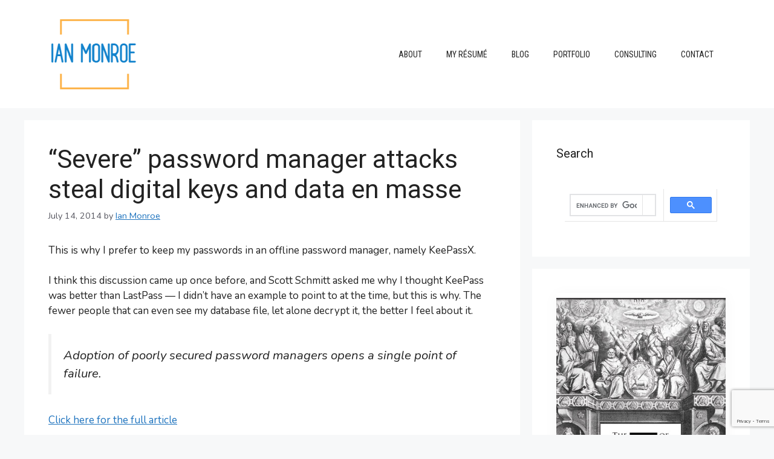

--- FILE ---
content_type: text/html; charset=UTF-8
request_url: https://www.ianmonroe.com/blog/2014/07/14/severe-password-manager-attacks-steal-digital-keys-and-data-en-masse/
body_size: 17480
content:
<!DOCTYPE html>
<html dir="ltr" lang="en-US" prefix="og: https://ogp.me/ns#">
<head>
	<meta charset="UTF-8">
	<title>“Severe” password manager attacks steal digital keys and data en masse</title>

		<!-- All in One SEO 4.9.3 - aioseo.com -->
	<meta name="description" content="This is why I prefer to keep my passwords in an offline password manager, namely KeePassX. I think this discussion came up once before, and Scott Schmitt asked me why I thought KeePass was better than LastPass -- I didn&#039;t have an example to point to at the time, but this is why. The fewer" />
	<meta name="robots" content="max-image-preview:large" />
	<meta name="author" content="Ian Monroe"/>
	<meta name="keywords" content="facebook,ifttt,computers,current events,tech tips" />
	<link rel="canonical" href="https://www.ianmonroe.com/blog/2014/07/14/severe-password-manager-attacks-steal-digital-keys-and-data-en-masse/" />
	<meta name="generator" content="All in One SEO (AIOSEO) 4.9.3" />
		<meta property="og:locale" content="en_US" />
		<meta property="og:site_name" content="IanMonroe.com |" />
		<meta property="og:type" content="article" />
		<meta property="og:title" content="“Severe” password manager attacks steal digital keys and data en masse" />
		<meta property="og:description" content="This is why I prefer to keep my passwords in an offline password manager, namely KeePassX. I think this discussion came up once before, and Scott Schmitt asked me why I thought KeePass was better than LastPass -- I didn&#039;t have an example to point to at the time, but this is why. The fewer" />
		<meta property="og:url" content="https://www.ianmonroe.com/blog/2014/07/14/severe-password-manager-attacks-steal-digital-keys-and-data-en-masse/" />
		<meta property="og:image" content="https://www.ianmonroe.com/wp-content/uploads/2022/10/Screenshot-2022-09-13-115532.png" />
		<meta property="og:image:secure_url" content="https://www.ianmonroe.com/wp-content/uploads/2022/10/Screenshot-2022-09-13-115532.png" />
		<meta property="article:published_time" content="2014-07-14T20:13:22+00:00" />
		<meta property="article:modified_time" content="2014-10-14T15:45:01+00:00" />
		<meta name="twitter:card" content="summary" />
		<meta name="twitter:title" content="“Severe” password manager attacks steal digital keys and data en masse" />
		<meta name="twitter:description" content="This is why I prefer to keep my passwords in an offline password manager, namely KeePassX. I think this discussion came up once before, and Scott Schmitt asked me why I thought KeePass was better than LastPass -- I didn&#039;t have an example to point to at the time, but this is why. The fewer" />
		<meta name="twitter:image" content="https://www.ianmonroe.com/wp-content/uploads/2022/10/Screenshot-2022-09-13-115532.png" />
		<script type="application/ld+json" class="aioseo-schema">
			{"@context":"https:\/\/schema.org","@graph":[{"@type":"Article","@id":"https:\/\/www.ianmonroe.com\/blog\/2014\/07\/14\/severe-password-manager-attacks-steal-digital-keys-and-data-en-masse\/#article","name":"\u201cSevere\u201d password manager attacks steal digital keys and data en masse","headline":"\u201cSevere\u201d password manager attacks steal digital keys and data en masse","author":{"@id":"https:\/\/www.ianmonroe.com\/blog\/author\/ian\/#author"},"publisher":{"@id":"https:\/\/www.ianmonroe.com\/#organization"},"image":{"@type":"ImageObject","url":"https:\/\/www.ianmonroe.com\/wp-content\/uploads\/2022\/10\/Screenshot-2022-09-13-115532.png","@id":"https:\/\/www.ianmonroe.com\/#articleImage","width":256,"height":238},"datePublished":"2014-07-14T15:13:22-05:00","dateModified":"2014-10-14T10:45:01-05:00","inLanguage":"en-US","mainEntityOfPage":{"@id":"https:\/\/www.ianmonroe.com\/blog\/2014\/07\/14\/severe-password-manager-attacks-steal-digital-keys-and-data-en-masse\/#webpage"},"isPartOf":{"@id":"https:\/\/www.ianmonroe.com\/blog\/2014\/07\/14\/severe-password-manager-attacks-steal-digital-keys-and-data-en-masse\/#webpage"},"articleSection":"Computers, Current Events, Tech Tips, Facebook, IFTTT"},{"@type":"BreadcrumbList","@id":"https:\/\/www.ianmonroe.com\/blog\/2014\/07\/14\/severe-password-manager-attacks-steal-digital-keys-and-data-en-masse\/#breadcrumblist","itemListElement":[{"@type":"ListItem","@id":"https:\/\/www.ianmonroe.com#listItem","position":1,"name":"Home","item":"https:\/\/www.ianmonroe.com","nextItem":{"@type":"ListItem","@id":"https:\/\/www.ianmonroe.com\/blog\/category\/computers-2\/#listItem","name":"Computers"}},{"@type":"ListItem","@id":"https:\/\/www.ianmonroe.com\/blog\/category\/computers-2\/#listItem","position":2,"name":"Computers","item":"https:\/\/www.ianmonroe.com\/blog\/category\/computers-2\/","nextItem":{"@type":"ListItem","@id":"https:\/\/www.ianmonroe.com\/blog\/category\/computers-2\/tech-tips\/#listItem","name":"Tech Tips"},"previousItem":{"@type":"ListItem","@id":"https:\/\/www.ianmonroe.com#listItem","name":"Home"}},{"@type":"ListItem","@id":"https:\/\/www.ianmonroe.com\/blog\/category\/computers-2\/tech-tips\/#listItem","position":3,"name":"Tech Tips","item":"https:\/\/www.ianmonroe.com\/blog\/category\/computers-2\/tech-tips\/","nextItem":{"@type":"ListItem","@id":"https:\/\/www.ianmonroe.com\/blog\/2014\/07\/14\/severe-password-manager-attacks-steal-digital-keys-and-data-en-masse\/#listItem","name":"\u201cSevere\u201d password manager attacks steal digital keys and data en masse"},"previousItem":{"@type":"ListItem","@id":"https:\/\/www.ianmonroe.com\/blog\/category\/computers-2\/#listItem","name":"Computers"}},{"@type":"ListItem","@id":"https:\/\/www.ianmonroe.com\/blog\/2014\/07\/14\/severe-password-manager-attacks-steal-digital-keys-and-data-en-masse\/#listItem","position":4,"name":"\u201cSevere\u201d password manager attacks steal digital keys and data en masse","previousItem":{"@type":"ListItem","@id":"https:\/\/www.ianmonroe.com\/blog\/category\/computers-2\/tech-tips\/#listItem","name":"Tech Tips"}}]},{"@type":"Organization","@id":"https:\/\/www.ianmonroe.com\/#organization","name":"IanMonroe.com","url":"https:\/\/www.ianmonroe.com\/","logo":{"@type":"ImageObject","url":"https:\/\/www.ianmonroe.com\/wp-content\/uploads\/2022\/10\/Screenshot-2022-09-13-115532.png","@id":"https:\/\/www.ianmonroe.com\/blog\/2014\/07\/14\/severe-password-manager-attacks-steal-digital-keys-and-data-en-masse\/#organizationLogo","width":256,"height":238},"image":{"@id":"https:\/\/www.ianmonroe.com\/blog\/2014\/07\/14\/severe-password-manager-attacks-steal-digital-keys-and-data-en-masse\/#organizationLogo"}},{"@type":"Person","@id":"https:\/\/www.ianmonroe.com\/blog\/author\/ian\/#author","url":"https:\/\/www.ianmonroe.com\/blog\/author\/ian\/","name":"Ian Monroe"},{"@type":"WebPage","@id":"https:\/\/www.ianmonroe.com\/blog\/2014\/07\/14\/severe-password-manager-attacks-steal-digital-keys-and-data-en-masse\/#webpage","url":"https:\/\/www.ianmonroe.com\/blog\/2014\/07\/14\/severe-password-manager-attacks-steal-digital-keys-and-data-en-masse\/","name":"\u201cSevere\u201d password manager attacks steal digital keys and data en masse","description":"This is why I prefer to keep my passwords in an offline password manager, namely KeePassX. I think this discussion came up once before, and Scott Schmitt asked me why I thought KeePass was better than LastPass -- I didn't have an example to point to at the time, but this is why. The fewer","inLanguage":"en-US","isPartOf":{"@id":"https:\/\/www.ianmonroe.com\/#website"},"breadcrumb":{"@id":"https:\/\/www.ianmonroe.com\/blog\/2014\/07\/14\/severe-password-manager-attacks-steal-digital-keys-and-data-en-masse\/#breadcrumblist"},"author":{"@id":"https:\/\/www.ianmonroe.com\/blog\/author\/ian\/#author"},"creator":{"@id":"https:\/\/www.ianmonroe.com\/blog\/author\/ian\/#author"},"datePublished":"2014-07-14T15:13:22-05:00","dateModified":"2014-10-14T10:45:01-05:00"},{"@type":"WebSite","@id":"https:\/\/www.ianmonroe.com\/#website","url":"https:\/\/www.ianmonroe.com\/","name":"IanMonroe.com","inLanguage":"en-US","publisher":{"@id":"https:\/\/www.ianmonroe.com\/#organization"}}]}
		</script>
		<!-- All in One SEO -->

<meta name="viewport" content="width=device-width, initial-scale=1"><script>window._wca = window._wca || [];</script>
<link rel='dns-prefetch' href='//stats.wp.com' />
<link rel='dns-prefetch' href='//www.googletagmanager.com' />
<link rel='dns-prefetch' href='//v0.wordpress.com' />
<link href='https://fonts.gstatic.com' crossorigin rel='preconnect' />
<link href='https://fonts.googleapis.com' crossorigin rel='preconnect' />
<link rel="alternate" type="application/rss+xml" title="IanMonroe.com &raquo; Feed" href="https://www.ianmonroe.com/feed/" />
<link rel="alternate" type="application/rss+xml" title="IanMonroe.com &raquo; Comments Feed" href="https://www.ianmonroe.com/comments/feed/" />
<link rel="alternate" title="oEmbed (JSON)" type="application/json+oembed" href="https://www.ianmonroe.com/wp-json/oembed/1.0/embed?url=https%3A%2F%2Fwww.ianmonroe.com%2Fblog%2F2014%2F07%2F14%2Fsevere-password-manager-attacks-steal-digital-keys-and-data-en-masse%2F" />
<link rel="alternate" title="oEmbed (XML)" type="text/xml+oembed" href="https://www.ianmonroe.com/wp-json/oembed/1.0/embed?url=https%3A%2F%2Fwww.ianmonroe.com%2Fblog%2F2014%2F07%2F14%2Fsevere-password-manager-attacks-steal-digital-keys-and-data-en-masse%2F&#038;format=xml" />
<style id='wp-img-auto-sizes-contain-inline-css'>
img:is([sizes=auto i],[sizes^="auto," i]){contain-intrinsic-size:3000px 1500px}
/*# sourceURL=wp-img-auto-sizes-contain-inline-css */
</style>
<style id='wp-emoji-styles-inline-css'>

	img.wp-smiley, img.emoji {
		display: inline !important;
		border: none !important;
		box-shadow: none !important;
		height: 1em !important;
		width: 1em !important;
		margin: 0 0.07em !important;
		vertical-align: -0.1em !important;
		background: none !important;
		padding: 0 !important;
	}
/*# sourceURL=wp-emoji-styles-inline-css */
</style>
<style id='wp-block-library-inline-css'>
:root{--wp-block-synced-color:#7a00df;--wp-block-synced-color--rgb:122,0,223;--wp-bound-block-color:var(--wp-block-synced-color);--wp-editor-canvas-background:#ddd;--wp-admin-theme-color:#007cba;--wp-admin-theme-color--rgb:0,124,186;--wp-admin-theme-color-darker-10:#006ba1;--wp-admin-theme-color-darker-10--rgb:0,107,160.5;--wp-admin-theme-color-darker-20:#005a87;--wp-admin-theme-color-darker-20--rgb:0,90,135;--wp-admin-border-width-focus:2px}@media (min-resolution:192dpi){:root{--wp-admin-border-width-focus:1.5px}}.wp-element-button{cursor:pointer}:root .has-very-light-gray-background-color{background-color:#eee}:root .has-very-dark-gray-background-color{background-color:#313131}:root .has-very-light-gray-color{color:#eee}:root .has-very-dark-gray-color{color:#313131}:root .has-vivid-green-cyan-to-vivid-cyan-blue-gradient-background{background:linear-gradient(135deg,#00d084,#0693e3)}:root .has-purple-crush-gradient-background{background:linear-gradient(135deg,#34e2e4,#4721fb 50%,#ab1dfe)}:root .has-hazy-dawn-gradient-background{background:linear-gradient(135deg,#faaca8,#dad0ec)}:root .has-subdued-olive-gradient-background{background:linear-gradient(135deg,#fafae1,#67a671)}:root .has-atomic-cream-gradient-background{background:linear-gradient(135deg,#fdd79a,#004a59)}:root .has-nightshade-gradient-background{background:linear-gradient(135deg,#330968,#31cdcf)}:root .has-midnight-gradient-background{background:linear-gradient(135deg,#020381,#2874fc)}:root{--wp--preset--font-size--normal:16px;--wp--preset--font-size--huge:42px}.has-regular-font-size{font-size:1em}.has-larger-font-size{font-size:2.625em}.has-normal-font-size{font-size:var(--wp--preset--font-size--normal)}.has-huge-font-size{font-size:var(--wp--preset--font-size--huge)}.has-text-align-center{text-align:center}.has-text-align-left{text-align:left}.has-text-align-right{text-align:right}.has-fit-text{white-space:nowrap!important}#end-resizable-editor-section{display:none}.aligncenter{clear:both}.items-justified-left{justify-content:flex-start}.items-justified-center{justify-content:center}.items-justified-right{justify-content:flex-end}.items-justified-space-between{justify-content:space-between}.screen-reader-text{border:0;clip-path:inset(50%);height:1px;margin:-1px;overflow:hidden;padding:0;position:absolute;width:1px;word-wrap:normal!important}.screen-reader-text:focus{background-color:#ddd;clip-path:none;color:#444;display:block;font-size:1em;height:auto;left:5px;line-height:normal;padding:15px 23px 14px;text-decoration:none;top:5px;width:auto;z-index:100000}html :where(.has-border-color){border-style:solid}html :where([style*=border-top-color]){border-top-style:solid}html :where([style*=border-right-color]){border-right-style:solid}html :where([style*=border-bottom-color]){border-bottom-style:solid}html :where([style*=border-left-color]){border-left-style:solid}html :where([style*=border-width]){border-style:solid}html :where([style*=border-top-width]){border-top-style:solid}html :where([style*=border-right-width]){border-right-style:solid}html :where([style*=border-bottom-width]){border-bottom-style:solid}html :where([style*=border-left-width]){border-left-style:solid}html :where(img[class*=wp-image-]){height:auto;max-width:100%}:where(figure){margin:0 0 1em}html :where(.is-position-sticky){--wp-admin--admin-bar--position-offset:var(--wp-admin--admin-bar--height,0px)}@media screen and (max-width:600px){html :where(.is-position-sticky){--wp-admin--admin-bar--position-offset:0px}}

/*# sourceURL=wp-block-library-inline-css */
</style><link rel='stylesheet' id='ugb-style-css-css' href='https://www.ianmonroe.com/wp-content/plugins/stackable-ultimate-gutenberg-blocks/dist/frontend_blocks.css?ver=3.19.6' media='all' />
<style id='ugb-style-css-inline-css'>
:root {--stk-block-width-default-detected: 900px;}
/*# sourceURL=ugb-style-css-inline-css */
</style>
<style id='global-styles-inline-css'>
:root{--wp--preset--aspect-ratio--square: 1;--wp--preset--aspect-ratio--4-3: 4/3;--wp--preset--aspect-ratio--3-4: 3/4;--wp--preset--aspect-ratio--3-2: 3/2;--wp--preset--aspect-ratio--2-3: 2/3;--wp--preset--aspect-ratio--16-9: 16/9;--wp--preset--aspect-ratio--9-16: 9/16;--wp--preset--color--black: #000000;--wp--preset--color--cyan-bluish-gray: #abb8c3;--wp--preset--color--white: #ffffff;--wp--preset--color--pale-pink: #f78da7;--wp--preset--color--vivid-red: #cf2e2e;--wp--preset--color--luminous-vivid-orange: #ff6900;--wp--preset--color--luminous-vivid-amber: #fcb900;--wp--preset--color--light-green-cyan: #7bdcb5;--wp--preset--color--vivid-green-cyan: #00d084;--wp--preset--color--pale-cyan-blue: #8ed1fc;--wp--preset--color--vivid-cyan-blue: #0693e3;--wp--preset--color--vivid-purple: #9b51e0;--wp--preset--color--contrast: var(--contrast);--wp--preset--color--contrast-2: var(--contrast-2);--wp--preset--color--contrast-3: var(--contrast-3);--wp--preset--color--base: var(--base);--wp--preset--color--base-2: var(--base-2);--wp--preset--color--base-3: var(--base-3);--wp--preset--color--accent: var(--accent);--wp--preset--gradient--vivid-cyan-blue-to-vivid-purple: linear-gradient(135deg,rgb(6,147,227) 0%,rgb(155,81,224) 100%);--wp--preset--gradient--light-green-cyan-to-vivid-green-cyan: linear-gradient(135deg,rgb(122,220,180) 0%,rgb(0,208,130) 100%);--wp--preset--gradient--luminous-vivid-amber-to-luminous-vivid-orange: linear-gradient(135deg,rgb(252,185,0) 0%,rgb(255,105,0) 100%);--wp--preset--gradient--luminous-vivid-orange-to-vivid-red: linear-gradient(135deg,rgb(255,105,0) 0%,rgb(207,46,46) 100%);--wp--preset--gradient--very-light-gray-to-cyan-bluish-gray: linear-gradient(135deg,rgb(238,238,238) 0%,rgb(169,184,195) 100%);--wp--preset--gradient--cool-to-warm-spectrum: linear-gradient(135deg,rgb(74,234,220) 0%,rgb(151,120,209) 20%,rgb(207,42,186) 40%,rgb(238,44,130) 60%,rgb(251,105,98) 80%,rgb(254,248,76) 100%);--wp--preset--gradient--blush-light-purple: linear-gradient(135deg,rgb(255,206,236) 0%,rgb(152,150,240) 100%);--wp--preset--gradient--blush-bordeaux: linear-gradient(135deg,rgb(254,205,165) 0%,rgb(254,45,45) 50%,rgb(107,0,62) 100%);--wp--preset--gradient--luminous-dusk: linear-gradient(135deg,rgb(255,203,112) 0%,rgb(199,81,192) 50%,rgb(65,88,208) 100%);--wp--preset--gradient--pale-ocean: linear-gradient(135deg,rgb(255,245,203) 0%,rgb(182,227,212) 50%,rgb(51,167,181) 100%);--wp--preset--gradient--electric-grass: linear-gradient(135deg,rgb(202,248,128) 0%,rgb(113,206,126) 100%);--wp--preset--gradient--midnight: linear-gradient(135deg,rgb(2,3,129) 0%,rgb(40,116,252) 100%);--wp--preset--font-size--small: 13px;--wp--preset--font-size--medium: 20px;--wp--preset--font-size--large: 36px;--wp--preset--font-size--x-large: 42px;--wp--preset--spacing--20: 0.44rem;--wp--preset--spacing--30: 0.67rem;--wp--preset--spacing--40: 1rem;--wp--preset--spacing--50: 1.5rem;--wp--preset--spacing--60: 2.25rem;--wp--preset--spacing--70: 3.38rem;--wp--preset--spacing--80: 5.06rem;--wp--preset--shadow--natural: 6px 6px 9px rgba(0, 0, 0, 0.2);--wp--preset--shadow--deep: 12px 12px 50px rgba(0, 0, 0, 0.4);--wp--preset--shadow--sharp: 6px 6px 0px rgba(0, 0, 0, 0.2);--wp--preset--shadow--outlined: 6px 6px 0px -3px rgb(255, 255, 255), 6px 6px rgb(0, 0, 0);--wp--preset--shadow--crisp: 6px 6px 0px rgb(0, 0, 0);}:where(.is-layout-flex){gap: 0.5em;}:where(.is-layout-grid){gap: 0.5em;}body .is-layout-flex{display: flex;}.is-layout-flex{flex-wrap: wrap;align-items: center;}.is-layout-flex > :is(*, div){margin: 0;}body .is-layout-grid{display: grid;}.is-layout-grid > :is(*, div){margin: 0;}:where(.wp-block-columns.is-layout-flex){gap: 2em;}:where(.wp-block-columns.is-layout-grid){gap: 2em;}:where(.wp-block-post-template.is-layout-flex){gap: 1.25em;}:where(.wp-block-post-template.is-layout-grid){gap: 1.25em;}.has-black-color{color: var(--wp--preset--color--black) !important;}.has-cyan-bluish-gray-color{color: var(--wp--preset--color--cyan-bluish-gray) !important;}.has-white-color{color: var(--wp--preset--color--white) !important;}.has-pale-pink-color{color: var(--wp--preset--color--pale-pink) !important;}.has-vivid-red-color{color: var(--wp--preset--color--vivid-red) !important;}.has-luminous-vivid-orange-color{color: var(--wp--preset--color--luminous-vivid-orange) !important;}.has-luminous-vivid-amber-color{color: var(--wp--preset--color--luminous-vivid-amber) !important;}.has-light-green-cyan-color{color: var(--wp--preset--color--light-green-cyan) !important;}.has-vivid-green-cyan-color{color: var(--wp--preset--color--vivid-green-cyan) !important;}.has-pale-cyan-blue-color{color: var(--wp--preset--color--pale-cyan-blue) !important;}.has-vivid-cyan-blue-color{color: var(--wp--preset--color--vivid-cyan-blue) !important;}.has-vivid-purple-color{color: var(--wp--preset--color--vivid-purple) !important;}.has-black-background-color{background-color: var(--wp--preset--color--black) !important;}.has-cyan-bluish-gray-background-color{background-color: var(--wp--preset--color--cyan-bluish-gray) !important;}.has-white-background-color{background-color: var(--wp--preset--color--white) !important;}.has-pale-pink-background-color{background-color: var(--wp--preset--color--pale-pink) !important;}.has-vivid-red-background-color{background-color: var(--wp--preset--color--vivid-red) !important;}.has-luminous-vivid-orange-background-color{background-color: var(--wp--preset--color--luminous-vivid-orange) !important;}.has-luminous-vivid-amber-background-color{background-color: var(--wp--preset--color--luminous-vivid-amber) !important;}.has-light-green-cyan-background-color{background-color: var(--wp--preset--color--light-green-cyan) !important;}.has-vivid-green-cyan-background-color{background-color: var(--wp--preset--color--vivid-green-cyan) !important;}.has-pale-cyan-blue-background-color{background-color: var(--wp--preset--color--pale-cyan-blue) !important;}.has-vivid-cyan-blue-background-color{background-color: var(--wp--preset--color--vivid-cyan-blue) !important;}.has-vivid-purple-background-color{background-color: var(--wp--preset--color--vivid-purple) !important;}.has-black-border-color{border-color: var(--wp--preset--color--black) !important;}.has-cyan-bluish-gray-border-color{border-color: var(--wp--preset--color--cyan-bluish-gray) !important;}.has-white-border-color{border-color: var(--wp--preset--color--white) !important;}.has-pale-pink-border-color{border-color: var(--wp--preset--color--pale-pink) !important;}.has-vivid-red-border-color{border-color: var(--wp--preset--color--vivid-red) !important;}.has-luminous-vivid-orange-border-color{border-color: var(--wp--preset--color--luminous-vivid-orange) !important;}.has-luminous-vivid-amber-border-color{border-color: var(--wp--preset--color--luminous-vivid-amber) !important;}.has-light-green-cyan-border-color{border-color: var(--wp--preset--color--light-green-cyan) !important;}.has-vivid-green-cyan-border-color{border-color: var(--wp--preset--color--vivid-green-cyan) !important;}.has-pale-cyan-blue-border-color{border-color: var(--wp--preset--color--pale-cyan-blue) !important;}.has-vivid-cyan-blue-border-color{border-color: var(--wp--preset--color--vivid-cyan-blue) !important;}.has-vivid-purple-border-color{border-color: var(--wp--preset--color--vivid-purple) !important;}.has-vivid-cyan-blue-to-vivid-purple-gradient-background{background: var(--wp--preset--gradient--vivid-cyan-blue-to-vivid-purple) !important;}.has-light-green-cyan-to-vivid-green-cyan-gradient-background{background: var(--wp--preset--gradient--light-green-cyan-to-vivid-green-cyan) !important;}.has-luminous-vivid-amber-to-luminous-vivid-orange-gradient-background{background: var(--wp--preset--gradient--luminous-vivid-amber-to-luminous-vivid-orange) !important;}.has-luminous-vivid-orange-to-vivid-red-gradient-background{background: var(--wp--preset--gradient--luminous-vivid-orange-to-vivid-red) !important;}.has-very-light-gray-to-cyan-bluish-gray-gradient-background{background: var(--wp--preset--gradient--very-light-gray-to-cyan-bluish-gray) !important;}.has-cool-to-warm-spectrum-gradient-background{background: var(--wp--preset--gradient--cool-to-warm-spectrum) !important;}.has-blush-light-purple-gradient-background{background: var(--wp--preset--gradient--blush-light-purple) !important;}.has-blush-bordeaux-gradient-background{background: var(--wp--preset--gradient--blush-bordeaux) !important;}.has-luminous-dusk-gradient-background{background: var(--wp--preset--gradient--luminous-dusk) !important;}.has-pale-ocean-gradient-background{background: var(--wp--preset--gradient--pale-ocean) !important;}.has-electric-grass-gradient-background{background: var(--wp--preset--gradient--electric-grass) !important;}.has-midnight-gradient-background{background: var(--wp--preset--gradient--midnight) !important;}.has-small-font-size{font-size: var(--wp--preset--font-size--small) !important;}.has-medium-font-size{font-size: var(--wp--preset--font-size--medium) !important;}.has-large-font-size{font-size: var(--wp--preset--font-size--large) !important;}.has-x-large-font-size{font-size: var(--wp--preset--font-size--x-large) !important;}
/*# sourceURL=global-styles-inline-css */
</style>

<style id='classic-theme-styles-inline-css'>
/*! This file is auto-generated */
.wp-block-button__link{color:#fff;background-color:#32373c;border-radius:9999px;box-shadow:none;text-decoration:none;padding:calc(.667em + 2px) calc(1.333em + 2px);font-size:1.125em}.wp-block-file__button{background:#32373c;color:#fff;text-decoration:none}
/*# sourceURL=/wp-includes/css/classic-themes.min.css */
</style>
<link rel='stylesheet' id='contact-form-7-css' href='https://www.ianmonroe.com/wp-content/plugins/contact-form-7/includes/css/styles.css?ver=6.1.4' media='all' />
<link rel='stylesheet' id='rbuilder-styling-css' href='https://www.ianmonroe.com/wp-content/plugins/resume-builder/dist/main.css?ver=3.2' media='all' />
<link rel='stylesheet' id='dashicons-css' href='https://www.ianmonroe.com/wp-includes/css/dashicons.min.css?ver=6.9' media='all' />
<link rel='stylesheet' id='woocommerce-layout-css' href='https://www.ianmonroe.com/wp-content/plugins/woocommerce/assets/css/woocommerce-layout.css?ver=10.4.3' media='all' />
<style id='woocommerce-layout-inline-css'>

	.infinite-scroll .woocommerce-pagination {
		display: none;
	}
/*# sourceURL=woocommerce-layout-inline-css */
</style>
<link rel='stylesheet' id='woocommerce-smallscreen-css' href='https://www.ianmonroe.com/wp-content/plugins/woocommerce/assets/css/woocommerce-smallscreen.css?ver=10.4.3' media='only screen and (max-width: 768px)' />
<link rel='stylesheet' id='woocommerce-general-css' href='https://www.ianmonroe.com/wp-content/plugins/woocommerce/assets/css/woocommerce.css?ver=10.4.3' media='all' />
<style id='woocommerce-general-inline-css'>
.woocommerce .page-header-image-single {display: none;}.woocommerce .entry-content,.woocommerce .product .entry-summary {margin-top: 0;}.related.products {clear: both;}.checkout-subscribe-prompt.clear {visibility: visible;height: initial;width: initial;}@media (max-width:768px) {.woocommerce .woocommerce-ordering,.woocommerce-page .woocommerce-ordering {float: none;}.woocommerce .woocommerce-ordering select {max-width: 100%;}.woocommerce ul.products li.product,.woocommerce-page ul.products li.product,.woocommerce-page[class*=columns-] ul.products li.product,.woocommerce[class*=columns-] ul.products li.product {width: 100%;float: none;}}
/*# sourceURL=woocommerce-general-inline-css */
</style>
<style id='woocommerce-inline-inline-css'>
.woocommerce form .form-row .required { visibility: visible; }
/*# sourceURL=woocommerce-inline-inline-css */
</style>
<link rel='stylesheet' id='wp-movie-collector-public-css' href='https://www.ianmonroe.com/wp-content/plugins/wp_movie_collector/public/css/wp-movie-collector-public.css?ver=1.0.0' media='all' />
<link rel='stylesheet' id='indieweb-css' href='https://www.ianmonroe.com/wp-content/plugins/indieweb/static/css/indieweb.css?ver=5.0.0' media='all' />
<link rel='stylesheet' id='generate-style-css' href='https://www.ianmonroe.com/wp-content/themes/generatepress/assets/css/main.min.css?ver=3.6.1' media='all' />
<style id='generate-style-inline-css'>
body{background-color:var(--base-2);color:var(--contrast);}a{color:var(--accent);}a{text-decoration:underline;}.entry-title a, .site-branding a, a.button, .wp-block-button__link, .main-navigation a{text-decoration:none;}a:hover, a:focus, a:active{color:var(--contrast);}.wp-block-group__inner-container{max-width:1200px;margin-left:auto;margin-right:auto;}.site-header .header-image{width:150px;}:root{--contrast:#222222;--contrast-2:#575760;--contrast-3:#b2b2be;--base:#f0f0f0;--base-2:#f7f8f9;--base-3:#ffffff;--accent:#1e73be;}:root .has-contrast-color{color:var(--contrast);}:root .has-contrast-background-color{background-color:var(--contrast);}:root .has-contrast-2-color{color:var(--contrast-2);}:root .has-contrast-2-background-color{background-color:var(--contrast-2);}:root .has-contrast-3-color{color:var(--contrast-3);}:root .has-contrast-3-background-color{background-color:var(--contrast-3);}:root .has-base-color{color:var(--base);}:root .has-base-background-color{background-color:var(--base);}:root .has-base-2-color{color:var(--base-2);}:root .has-base-2-background-color{background-color:var(--base-2);}:root .has-base-3-color{color:var(--base-3);}:root .has-base-3-background-color{background-color:var(--base-3);}:root .has-accent-color{color:var(--accent);}:root .has-accent-background-color{background-color:var(--accent);}body, button, input, select, textarea{font-family:Nunito, sans-serif;}h1, h2, h3, h4, h5, h6{font-family:Roboto, sans-serif;}.main-navigation a, .main-navigation .menu-toggle, .main-navigation .menu-bar-items{font-family:Roboto Condensed, sans-serif;text-transform:uppercase;font-size:14px;line-height:1;}.top-bar{background-color:#636363;color:#ffffff;}.top-bar a{color:#ffffff;}.top-bar a:hover{color:#303030;}.site-header{background-color:var(--base-3);}.main-title a,.main-title a:hover{color:var(--contrast);}.site-description{color:var(--contrast-2);}.mobile-menu-control-wrapper .menu-toggle,.mobile-menu-control-wrapper .menu-toggle:hover,.mobile-menu-control-wrapper .menu-toggle:focus,.has-inline-mobile-toggle #site-navigation.toggled{background-color:rgba(0, 0, 0, 0.02);}.main-navigation,.main-navigation ul ul{background-color:var(--base-3);}.main-navigation .main-nav ul li a, .main-navigation .menu-toggle, .main-navigation .menu-bar-items{color:var(--contrast);}.main-navigation .main-nav ul li:not([class*="current-menu-"]):hover > a, .main-navigation .main-nav ul li:not([class*="current-menu-"]):focus > a, .main-navigation .main-nav ul li.sfHover:not([class*="current-menu-"]) > a, .main-navigation .menu-bar-item:hover > a, .main-navigation .menu-bar-item.sfHover > a{color:var(--accent);}button.menu-toggle:hover,button.menu-toggle:focus{color:var(--contrast);}.main-navigation .main-nav ul li[class*="current-menu-"] > a{color:var(--accent);}.navigation-search input[type="search"],.navigation-search input[type="search"]:active, .navigation-search input[type="search"]:focus, .main-navigation .main-nav ul li.search-item.active > a, .main-navigation .menu-bar-items .search-item.active > a{color:var(--accent);}.main-navigation ul ul{background-color:var(--base);}.separate-containers .inside-article, .separate-containers .comments-area, .separate-containers .page-header, .one-container .container, .separate-containers .paging-navigation, .inside-page-header{background-color:var(--base-3);}.entry-title a{color:var(--contrast);}.entry-title a:hover{color:var(--contrast-2);}.entry-meta{color:var(--contrast-2);}.sidebar .widget{background-color:var(--base-3);}.footer-widgets{background-color:var(--base-3);}.site-info{background-color:var(--base-3);}input[type="text"],input[type="email"],input[type="url"],input[type="password"],input[type="search"],input[type="tel"],input[type="number"],textarea,select{color:var(--contrast);background-color:var(--base-2);border-color:var(--base);}input[type="text"]:focus,input[type="email"]:focus,input[type="url"]:focus,input[type="password"]:focus,input[type="search"]:focus,input[type="tel"]:focus,input[type="number"]:focus,textarea:focus,select:focus{color:var(--contrast);background-color:var(--base-2);border-color:var(--contrast-3);}button,html input[type="button"],input[type="reset"],input[type="submit"],a.button,a.wp-block-button__link:not(.has-background){color:#ffffff;background-color:#55555e;}button:hover,html input[type="button"]:hover,input[type="reset"]:hover,input[type="submit"]:hover,a.button:hover,button:focus,html input[type="button"]:focus,input[type="reset"]:focus,input[type="submit"]:focus,a.button:focus,a.wp-block-button__link:not(.has-background):active,a.wp-block-button__link:not(.has-background):focus,a.wp-block-button__link:not(.has-background):hover{color:#ffffff;background-color:#3f4047;}a.generate-back-to-top{background-color:rgba( 0,0,0,0.4 );color:#ffffff;}a.generate-back-to-top:hover,a.generate-back-to-top:focus{background-color:rgba( 0,0,0,0.6 );color:#ffffff;}:root{--gp-search-modal-bg-color:var(--base-3);--gp-search-modal-text-color:var(--contrast);--gp-search-modal-overlay-bg-color:rgba(0,0,0,0.2);}@media (max-width:768px){.main-navigation .menu-bar-item:hover > a, .main-navigation .menu-bar-item.sfHover > a{background:none;color:var(--contrast);}}.nav-below-header .main-navigation .inside-navigation.grid-container, .nav-above-header .main-navigation .inside-navigation.grid-container{padding:0px 20px 0px 20px;}.site-main .wp-block-group__inner-container{padding:40px;}.separate-containers .paging-navigation{padding-top:20px;padding-bottom:20px;}.entry-content .alignwide, body:not(.no-sidebar) .entry-content .alignfull{margin-left:-40px;width:calc(100% + 80px);max-width:calc(100% + 80px);}.rtl .menu-item-has-children .dropdown-menu-toggle{padding-left:20px;}.rtl .main-navigation .main-nav ul li.menu-item-has-children > a{padding-right:20px;}@media (max-width:768px){.separate-containers .inside-article, .separate-containers .comments-area, .separate-containers .page-header, .separate-containers .paging-navigation, .one-container .site-content, .inside-page-header{padding:30px;}.site-main .wp-block-group__inner-container{padding:30px;}.inside-top-bar{padding-right:30px;padding-left:30px;}.inside-header{padding-right:30px;padding-left:30px;}.widget-area .widget{padding-top:30px;padding-right:30px;padding-bottom:30px;padding-left:30px;}.footer-widgets-container{padding-top:30px;padding-right:30px;padding-bottom:30px;padding-left:30px;}.inside-site-info{padding-right:30px;padding-left:30px;}.entry-content .alignwide, body:not(.no-sidebar) .entry-content .alignfull{margin-left:-30px;width:calc(100% + 60px);max-width:calc(100% + 60px);}.one-container .site-main .paging-navigation{margin-bottom:20px;}}/* End cached CSS */.is-right-sidebar{width:30%;}.is-left-sidebar{width:30%;}.site-content .content-area{width:70%;}@media (max-width:768px){.main-navigation .menu-toggle,.sidebar-nav-mobile:not(#sticky-placeholder){display:block;}.main-navigation ul,.gen-sidebar-nav,.main-navigation:not(.slideout-navigation):not(.toggled) .main-nav > ul,.has-inline-mobile-toggle #site-navigation .inside-navigation > *:not(.navigation-search):not(.main-nav){display:none;}.nav-align-right .inside-navigation,.nav-align-center .inside-navigation{justify-content:space-between;}.has-inline-mobile-toggle .mobile-menu-control-wrapper{display:flex;flex-wrap:wrap;}.has-inline-mobile-toggle .inside-header{flex-direction:row;text-align:left;flex-wrap:wrap;}.has-inline-mobile-toggle .header-widget,.has-inline-mobile-toggle #site-navigation{flex-basis:100%;}.nav-float-left .has-inline-mobile-toggle #site-navigation{order:10;}}
/*# sourceURL=generate-style-inline-css */
</style>
<link rel='stylesheet' id='generate-child-css' href='https://www.ianmonroe.com/wp-content/themes/generatepress-child/style.css?ver=1669162583' media='all' />
<link rel='stylesheet' id='generate-google-fonts-css' href='https://fonts.googleapis.com/css?family=Nunito%3A200%2C200italic%2C300%2C300italic%2Cregular%2Citalic%2C600%2C600italic%2C700%2C700italic%2C800%2C800italic%2C900%2C900italic%7CNunito+Sans%3A200%2C200italic%2C300%2C300italic%2Cregular%2Citalic%2C600%2C600italic%2C700%2C700italic%2C800%2C800italic%2C900%2C900italic%7CRoboto%3A100%2C100italic%2C300%2C300italic%2Cregular%2Citalic%2C500%2C500italic%2C700%2C700italic%2C900%2C900italic%7CRoboto+Condensed%3A300%2C300italic%2Cregular%2Citalic%2C700%2C700italic%7CRoboto+Mono%3A100%2C200%2C300%2Cregular%2C500%2C600%2C700%2C100italic%2C200italic%2C300italic%2Citalic%2C500italic%2C600italic%2C700italic%7CRoboto+Slab%3A100%2C200%2C300%2Cregular%2C500%2C600%2C700%2C800%2C900&#038;display=auto&#038;ver=3.6.1' media='all' />
<script src="https://www.ianmonroe.com/wp-includes/js/jquery/jquery.min.js?ver=3.7.1" id="jquery-core-js"></script>
<script src="https://www.ianmonroe.com/wp-includes/js/jquery/jquery-migrate.min.js?ver=3.4.1" id="jquery-migrate-js"></script>
<script src="https://www.ianmonroe.com/wp-content/plugins/woocommerce/assets/js/jquery-blockui/jquery.blockUI.min.js?ver=2.7.0-wc.10.4.3" id="wc-jquery-blockui-js" defer data-wp-strategy="defer"></script>
<script id="wc-add-to-cart-js-extra">
var wc_add_to_cart_params = {"ajax_url":"/wp-admin/admin-ajax.php","wc_ajax_url":"/?wc-ajax=%%endpoint%%","i18n_view_cart":"View cart","cart_url":"https://www.ianmonroe.com/cart/","is_cart":"","cart_redirect_after_add":"no"};
//# sourceURL=wc-add-to-cart-js-extra
</script>
<script src="https://www.ianmonroe.com/wp-content/plugins/woocommerce/assets/js/frontend/add-to-cart.min.js?ver=10.4.3" id="wc-add-to-cart-js" defer data-wp-strategy="defer"></script>
<script src="https://www.ianmonroe.com/wp-content/plugins/woocommerce/assets/js/js-cookie/js.cookie.min.js?ver=2.1.4-wc.10.4.3" id="wc-js-cookie-js" defer data-wp-strategy="defer"></script>
<script id="woocommerce-js-extra">
var woocommerce_params = {"ajax_url":"/wp-admin/admin-ajax.php","wc_ajax_url":"/?wc-ajax=%%endpoint%%","i18n_password_show":"Show password","i18n_password_hide":"Hide password"};
//# sourceURL=woocommerce-js-extra
</script>
<script src="https://www.ianmonroe.com/wp-content/plugins/woocommerce/assets/js/frontend/woocommerce.min.js?ver=10.4.3" id="woocommerce-js" defer data-wp-strategy="defer"></script>
<script id="wp-movie-collector-public-js-extra">
var wp_movie_collector_public = {"ajax_url":"https://www.ianmonroe.com/wp-admin/admin-ajax.php","nonce":"cee5b13899"};
//# sourceURL=wp-movie-collector-public-js-extra
</script>
<script src="https://www.ianmonroe.com/wp-content/plugins/wp_movie_collector/public/js/wp-movie-collector-public.js?ver=1.0.0" id="wp-movie-collector-public-js"></script>
<script src="https://stats.wp.com/s-202604.js" id="woocommerce-analytics-js" defer data-wp-strategy="defer"></script>
<script src="https://www.ianmonroe.com/wp-content/plugins/podcasting/js/tsg_new_window.js?ver=0.1" id="tsg_new_window_js-js"></script>

<!-- Google tag (gtag.js) snippet added by Site Kit -->
<!-- Google Analytics snippet added by Site Kit -->
<script src="https://www.googletagmanager.com/gtag/js?id=GT-NMK2XGG" id="google_gtagjs-js" async></script>
<script id="google_gtagjs-js-after">
window.dataLayer = window.dataLayer || [];function gtag(){dataLayer.push(arguments);}
gtag("set","linker",{"domains":["www.ianmonroe.com"]});
gtag("js", new Date());
gtag("set", "developer_id.dZTNiMT", true);
gtag("config", "GT-NMK2XGG");
//# sourceURL=google_gtagjs-js-after
</script>
<link rel="https://api.w.org/" href="https://www.ianmonroe.com/wp-json/" /><link rel="alternate" title="JSON" type="application/json" href="https://www.ianmonroe.com/wp-json/wp/v2/posts/1569" /><link rel="EditURI" type="application/rsd+xml" title="RSD" href="https://www.ianmonroe.com/xmlrpc.php?rsd" />
<meta name="generator" content="WordPress 6.9" />
<meta name="generator" content="WooCommerce 10.4.3" />
<link rel='shortlink' href='https://www.ianmonroe.com/?p=1569' />
<meta name="generator" content="Site Kit by Google 1.170.0" />	<style type="text/css" media="all">.shortcode-star-rating{padding:0 0.5em;}.dashicons{font-size:20px;width:auto;height:auto;line-height:normal;text-decoration:inherit;vertical-align:middle;}.shortcode-star-rating [class^="dashicons dashicons-star-"]:before{color:#FCAE00;}.ssr-int{margin-left:0.2em;font-size:13px;vertical-align:middle;color:#333;}/*.shortcode-star-rating:before,.shortcode-star-rating:after{display: block;height:0;visibility:hidden;content:"\0020";}.shortcode-star-rating:after{clear:both;}*/</style>
		<style>img#wpstats{display:none}</style>
			<noscript><style>.woocommerce-product-gallery{ opacity: 1 !important; }</style></noscript>
	
<!-- Google AdSense meta tags added by Site Kit -->
<meta name="google-adsense-platform-account" content="ca-host-pub-2644536267352236">
<meta name="google-adsense-platform-domain" content="sitekit.withgoogle.com">
<!-- End Google AdSense meta tags added by Site Kit -->
<link rel="icon" href="https://www.ianmonroe.com/wp-content/uploads/2022/10/Screenshot-2022-09-13-115532-50x50.png" sizes="32x32" />
<link rel="icon" href="https://www.ianmonroe.com/wp-content/uploads/2022/10/Screenshot-2022-09-13-115532.png" sizes="192x192" />
<link rel="apple-touch-icon" href="https://www.ianmonroe.com/wp-content/uploads/2022/10/Screenshot-2022-09-13-115532.png" />
<meta name="msapplication-TileImage" content="https://www.ianmonroe.com/wp-content/uploads/2022/10/Screenshot-2022-09-13-115532.png" />
		<style id="wp-custom-css">
			@media print {
    /* Set the background to white */
    body {
        background: white !important;
        color: black !important;
				font-size: .705em;
    }
	
	p {
				
	}

    /* Hide unnecessary elements (adjust selectors as needed) */
    .site-header,  /* Hides the header */
    .site-footer,  /* Hides the footer */
    .sidebar,      /* Hides sidebars */
    .navigation,   /* Hides navigation menu */
    .comments,     /* Hides comments section */
    .no-print {    /* Custom class for elements you want to hide */
        display: none !important;
    }

    /* Ensure links are visible (optional) */
    a {
        color: black !important;
        text-decoration: underline;
    }
}
		</style>
		<link rel='stylesheet' id='wc-blocks-style-css' href='https://www.ianmonroe.com/wp-content/plugins/woocommerce/assets/client/blocks/wc-blocks.css?ver=wc-10.4.3' media='all' />
<link rel='stylesheet' id='ugb-style-css-responsive-css' href='https://www.ianmonroe.com/wp-content/plugins/stackable-ultimate-gutenberg-blocks/dist/frontend_blocks_responsive.css?ver=3.19.6' media='all' />
<style id='ugb-style-css-nodep-inline-css'>
/* Global Color Schemes (background-scheme-default-3) */
.stk--background-scheme--scheme-default-3{--stk-block-background-color:#0f0e17;--stk-heading-color:#fffffe;--stk-text-color:#fffffe;--stk-link-color:#f00069;--stk-accent-color:#f00069;--stk-subtitle-color:#f00069;--stk-button-background-color:#f00069;--stk-button-text-color:#fffffe;--stk-button-outline-color:#fffffe;}
/* Global Color Schemes (container-scheme-default-3) */
.stk--container-scheme--scheme-default-3{--stk-container-background-color:#0f0e17;--stk-heading-color:#fffffe;--stk-text-color:#fffffe;--stk-link-color:#f00069;--stk-accent-color:#f00069;--stk-subtitle-color:#f00069;--stk-button-background-color:#f00069;--stk-button-text-color:#fffffe;--stk-button-outline-color:#fffffe;}
/* Global Preset Controls */
:root{--stk--preset--font-size--small:var(--wp--preset--font-size--small);--stk--preset--font-size--medium:var(--wp--preset--font-size--medium);--stk--preset--font-size--large:var(--wp--preset--font-size--large);--stk--preset--font-size--x-large:var(--wp--preset--font-size--x-large);--stk--preset--spacing--20:var(--wp--preset--spacing--20);--stk--preset--spacing--30:var(--wp--preset--spacing--30);--stk--preset--spacing--40:var(--wp--preset--spacing--40);--stk--preset--spacing--50:var(--wp--preset--spacing--50);--stk--preset--spacing--60:var(--wp--preset--spacing--60);--stk--preset--spacing--70:var(--wp--preset--spacing--70);--stk--preset--spacing--80:var(--wp--preset--spacing--80);}
/*# sourceURL=ugb-style-css-nodep-inline-css */
</style>
</head>

<body class="wp-singular post-template-default single single-post postid-1569 single-format-standard wp-custom-logo wp-embed-responsive wp-theme-generatepress wp-child-theme-generatepress-child theme-generatepress woocommerce-no-js right-sidebar nav-float-right separate-containers header-aligned-left dropdown-hover" itemtype="https://schema.org/Blog" itemscope>
	<a class="screen-reader-text skip-link" href="#content" title="Skip to content">Skip to content</a>		<header class="site-header has-inline-mobile-toggle" id="masthead" aria-label="Site"  itemtype="https://schema.org/WPHeader" itemscope>
			<div class="inside-header grid-container">
				<div class="site-logo">
					<a href="https://www.ianmonroe.com/" rel="home">
						<img  class="header-image is-logo-image" alt="IanMonroe.com" src="https://www.ianmonroe.com/wp-content/uploads/2022/10/Screenshot-2022-09-13-115532.png" width="256" height="238" />
					</a>
				</div>	<nav class="main-navigation mobile-menu-control-wrapper" id="mobile-menu-control-wrapper" aria-label="Mobile Toggle">
				<button data-nav="site-navigation" class="menu-toggle" aria-controls="primary-menu" aria-expanded="false">
			<span class="gp-icon icon-menu-bars"><svg viewBox="0 0 512 512" aria-hidden="true" xmlns="http://www.w3.org/2000/svg" width="1em" height="1em"><path d="M0 96c0-13.255 10.745-24 24-24h464c13.255 0 24 10.745 24 24s-10.745 24-24 24H24c-13.255 0-24-10.745-24-24zm0 160c0-13.255 10.745-24 24-24h464c13.255 0 24 10.745 24 24s-10.745 24-24 24H24c-13.255 0-24-10.745-24-24zm0 160c0-13.255 10.745-24 24-24h464c13.255 0 24 10.745 24 24s-10.745 24-24 24H24c-13.255 0-24-10.745-24-24z" /></svg><svg viewBox="0 0 512 512" aria-hidden="true" xmlns="http://www.w3.org/2000/svg" width="1em" height="1em"><path d="M71.029 71.029c9.373-9.372 24.569-9.372 33.942 0L256 222.059l151.029-151.03c9.373-9.372 24.569-9.372 33.942 0 9.372 9.373 9.372 24.569 0 33.942L289.941 256l151.03 151.029c9.372 9.373 9.372 24.569 0 33.942-9.373 9.372-24.569 9.372-33.942 0L256 289.941l-151.029 151.03c-9.373 9.372-24.569 9.372-33.942 0-9.372-9.373-9.372-24.569 0-33.942L222.059 256 71.029 104.971c-9.372-9.373-9.372-24.569 0-33.942z" /></svg></span><span class="screen-reader-text">Menu</span>		</button>
	</nav>
			<nav class="main-navigation sub-menu-right" id="site-navigation" aria-label="Primary"  itemtype="https://schema.org/SiteNavigationElement" itemscope>
			<div class="inside-navigation grid-container">
								<button class="menu-toggle" aria-controls="primary-menu" aria-expanded="false">
					<span class="gp-icon icon-menu-bars"><svg viewBox="0 0 512 512" aria-hidden="true" xmlns="http://www.w3.org/2000/svg" width="1em" height="1em"><path d="M0 96c0-13.255 10.745-24 24-24h464c13.255 0 24 10.745 24 24s-10.745 24-24 24H24c-13.255 0-24-10.745-24-24zm0 160c0-13.255 10.745-24 24-24h464c13.255 0 24 10.745 24 24s-10.745 24-24 24H24c-13.255 0-24-10.745-24-24zm0 160c0-13.255 10.745-24 24-24h464c13.255 0 24 10.745 24 24s-10.745 24-24 24H24c-13.255 0-24-10.745-24-24z" /></svg><svg viewBox="0 0 512 512" aria-hidden="true" xmlns="http://www.w3.org/2000/svg" width="1em" height="1em"><path d="M71.029 71.029c9.373-9.372 24.569-9.372 33.942 0L256 222.059l151.029-151.03c9.373-9.372 24.569-9.372 33.942 0 9.372 9.373 9.372 24.569 0 33.942L289.941 256l151.03 151.029c9.372 9.373 9.372 24.569 0 33.942-9.373 9.372-24.569 9.372-33.942 0L256 289.941l-151.029 151.03c-9.373 9.372-24.569 9.372-33.942 0-9.372-9.373-9.372-24.569 0-33.942L222.059 256 71.029 104.971c-9.372-9.373-9.372-24.569 0-33.942z" /></svg></span><span class="mobile-menu">Menu</span>				</button>
				<div id="primary-menu" class="main-nav"><ul id="menu-top-navigation-menu" class=" menu sf-menu"><li id="menu-item-2625" class="menu-item menu-item-type-post_type menu-item-object-page menu-item-2625"><a href="https://www.ianmonroe.com/about/">About</a></li>
<li id="menu-item-9249" class="menu-item menu-item-type-post_type menu-item-object-page menu-item-9249"><a href="https://www.ianmonroe.com/about/my-resume/">My Résumé</a></li>
<li id="menu-item-2626" class="menu-item menu-item-type-post_type menu-item-object-page current_page_parent menu-item-2626"><a href="https://www.ianmonroe.com/blog/">Blog</a></li>
<li id="menu-item-2772" class="menu-item menu-item-type-post_type menu-item-object-page menu-item-2772"><a href="https://www.ianmonroe.com/stuff/portfolio/">Portfolio</a></li>
<li id="menu-item-9110" class="menu-item menu-item-type-custom menu-item-object-custom menu-item-9110"><a href="https://www.monroedigitalconsulting.com/">Consulting</a></li>
<li id="menu-item-2627" class="menu-item menu-item-type-post_type menu-item-object-page menu-item-2627"><a href="https://www.ianmonroe.com/contact-me/">Contact</a></li>
</ul></div>			</div>
		</nav>
					</div>
		</header>
		
	<div class="site grid-container container hfeed" id="page">
				<div class="site-content" id="content">
			
	<div class="content-area" id="primary">
		<main class="site-main" id="main">
			
<article id="post-1569" class="post-1569 post type-post status-publish format-standard hentry category-computers-2 category-current-events category-tech-tips tag-facebook tag-ifttt" itemtype="https://schema.org/CreativeWork" itemscope>
	<div class="inside-article">
					<header class="entry-header">
				<h1 class="entry-title" itemprop="headline">“Severe” password manager attacks steal digital keys and data en masse</h1>		<div class="entry-meta">
			<span class="posted-on"><time class="updated" datetime="2014-10-14T10:45:01-05:00" itemprop="dateModified">October 14, 2014</time><time class="entry-date published" datetime="2014-07-14T15:13:22-05:00" itemprop="datePublished">July 14, 2014</time></span> <span class="byline">by <span class="author vcard" itemprop="author" itemtype="https://schema.org/Person" itemscope><a class="url fn n" href="https://www.ianmonroe.com/blog/author/ian/" title="View all posts by Ian Monroe" rel="author" itemprop="url"><span class="author-name" itemprop="name">Ian Monroe</span></a></span></span> 		</div>
					</header>
			
		<div class="entry-content" itemprop="text">
			<p>This is why I prefer to keep my passwords in an offline password manager, namely KeePassX.</p>
<p>I think this discussion came up once before, and Scott Schmitt asked me why I thought KeePass was better than LastPass &#8212; I didn&#8217;t have an example to point to at the time, but this is why. The fewer people that can even see my database file, let alone decrypt it, the better I feel about it.</p>
<blockquote><p>Adoption of poorly secured password managers opens a single point of failure.</p></blockquote>
<p><a href="http://ift.tt/1noBuRd">Click here for the full article</a></p>
<p><a href="http://ift.tt/1fB84Cs">Posted from Facebook</a></p>
		</div>

				<footer class="entry-meta" aria-label="Entry meta">
			<span class="cat-links"><span class="gp-icon icon-categories"><svg viewBox="0 0 512 512" aria-hidden="true" xmlns="http://www.w3.org/2000/svg" width="1em" height="1em"><path d="M0 112c0-26.51 21.49-48 48-48h110.014a48 48 0 0143.592 27.907l12.349 26.791A16 16 0 00228.486 128H464c26.51 0 48 21.49 48 48v224c0 26.51-21.49 48-48 48H48c-26.51 0-48-21.49-48-48V112z" /></svg></span><span class="screen-reader-text">Categories </span><a href="https://www.ianmonroe.com/blog/category/computers-2/" rel="category tag">Computers</a>, <a href="https://www.ianmonroe.com/blog/category/current-events/" rel="category tag">Current Events</a>, <a href="https://www.ianmonroe.com/blog/category/computers-2/tech-tips/" rel="category tag">Tech Tips</a></span> <span class="tags-links"><span class="gp-icon icon-tags"><svg viewBox="0 0 512 512" aria-hidden="true" xmlns="http://www.w3.org/2000/svg" width="1em" height="1em"><path d="M20 39.5c-8.836 0-16 7.163-16 16v176c0 4.243 1.686 8.313 4.687 11.314l224 224c6.248 6.248 16.378 6.248 22.626 0l176-176c6.244-6.244 6.25-16.364.013-22.615l-223.5-224A15.999 15.999 0 00196.5 39.5H20zm56 96c0-13.255 10.745-24 24-24s24 10.745 24 24-10.745 24-24 24-24-10.745-24-24z"/><path d="M259.515 43.015c4.686-4.687 12.284-4.687 16.97 0l228 228c4.686 4.686 4.686 12.284 0 16.97l-180 180c-4.686 4.687-12.284 4.687-16.97 0-4.686-4.686-4.686-12.284 0-16.97L479.029 279.5 259.515 59.985c-4.686-4.686-4.686-12.284 0-16.97z" /></svg></span><span class="screen-reader-text">Tags </span><a href="https://www.ianmonroe.com/blog/tag/facebook/" rel="tag">Facebook</a>, <a href="https://www.ianmonroe.com/blog/tag/ifttt/" rel="tag">IFTTT</a></span> 		<nav id="nav-below" class="post-navigation" aria-label="Posts">
			<div class="nav-previous"><span class="gp-icon icon-arrow-left"><svg viewBox="0 0 192 512" aria-hidden="true" xmlns="http://www.w3.org/2000/svg" width="1em" height="1em" fill-rule="evenodd" clip-rule="evenodd" stroke-linejoin="round" stroke-miterlimit="1.414"><path d="M178.425 138.212c0 2.265-1.133 4.813-2.832 6.512L64.276 256.001l111.317 111.277c1.7 1.7 2.832 4.247 2.832 6.513 0 2.265-1.133 4.813-2.832 6.512L161.43 394.46c-1.7 1.7-4.249 2.832-6.514 2.832-2.266 0-4.816-1.133-6.515-2.832L16.407 262.514c-1.699-1.7-2.832-4.248-2.832-6.513 0-2.265 1.133-4.813 2.832-6.512l131.994-131.947c1.7-1.699 4.249-2.831 6.515-2.831 2.265 0 4.815 1.132 6.514 2.831l14.163 14.157c1.7 1.7 2.832 3.965 2.832 6.513z" fill-rule="nonzero" /></svg></span><span class="prev"><a href="https://www.ianmonroe.com/blog/2014/07/11/terrifying-photos-look-like-theyre-capturing-ghosts/" rel="prev">Terrifying Photos Look Like They&#8217;re Capturing Ghosts &#8211;</a></span></div><div class="nav-next"><span class="gp-icon icon-arrow-right"><svg viewBox="0 0 192 512" aria-hidden="true" xmlns="http://www.w3.org/2000/svg" width="1em" height="1em" fill-rule="evenodd" clip-rule="evenodd" stroke-linejoin="round" stroke-miterlimit="1.414"><path d="M178.425 256.001c0 2.266-1.133 4.815-2.832 6.515L43.599 394.509c-1.7 1.7-4.248 2.833-6.514 2.833s-4.816-1.133-6.515-2.833l-14.163-14.162c-1.699-1.7-2.832-3.966-2.832-6.515 0-2.266 1.133-4.815 2.832-6.515l111.317-111.316L16.407 144.685c-1.699-1.7-2.832-4.249-2.832-6.515s1.133-4.815 2.832-6.515l14.163-14.162c1.7-1.7 4.249-2.833 6.515-2.833s4.815 1.133 6.514 2.833l131.994 131.993c1.7 1.7 2.832 4.249 2.832 6.515z" fill-rule="nonzero" /></svg></span><span class="next"><a href="https://www.ianmonroe.com/blog/2014/07/15/the-tao-of-programming/" rel="next">The Tao of Programming</a></span></div>		</nav>
				</footer>
			</div>
</article>
		</main>
	</div>

	<div class="widget-area sidebar is-right-sidebar" id="right-sidebar">
	<div class="inside-right-sidebar">
		<aside id="text-13" class="widget inner-padding widget_text"><h2 class="widget-title">Search</h2>			<div class="textwidget"><script>
  (function() {
    var cx = '008263965433269176884:f7-245hqf6y';
    var gcse = document.createElement('script');
    gcse.type = 'text/javascript';
    gcse.async = true;
    gcse.src = (document.location.protocol == 'https:' ? 'https:' : 'http:') +
        '//www.google.com/cse/cse.js?cx=' + cx;
    var s = document.getElementsByTagName('script')[0];
    s.parentNode.insertBefore(gcse, s);
  })();
</script>
<gcse:search></gcse:search></div>
		</aside><aside id="block-9" class="widget inner-padding widget_block">
<div class="wp-block-stackable-card stk-block-card stk-block stk-f39e9d5 is-style-default" data-block-id="f39e9d5"><style>.stk-f39e9d5 .stk-block-card__image{height:523px !important}</style><div class="stk--no-padding stk-container stk-f39e9d5-container stk-hover-parent"><figure class="stk-block-card__image stk-img-wrapper stk-image--shape-stretch"><img loading="lazy" decoding="async" class="stk-img wp-image-2654" src="http://ianmonroe-wordpress.lndo.site/wp-content/uploads/2016/01/coverArt_web.jpg" width="413" height="625" srcset="https://www.ianmonroe.com/wp-content/uploads/2016/01/coverArt_web.jpg 413w, https://www.ianmonroe.com/wp-content/uploads/2016/01/coverArt_web-198x300.jpg 198w" sizes="auto, (max-width: 413px) 100vw, 413px" /></figure><div class="stk-container-padding stk-block-card__content"><div class="stk-block-content stk-inner-blocks">
<div class="wp-block-stackable-heading stk-block-heading stk-block stk-c14eb37" id="the-of-by-means-of-natural" data-block-id="c14eb37"><h2 class="stk-block-heading__text">The _____ of _____ by Means of Natural _____ </h2></div>



<div class="wp-block-stackable-text stk-block-text stk-block stk-35b9671" data-block-id="35b9671"><p class="stk-block-text__text">Support independent publishing, and buy this masterpiece of erasure poetry </p></div>



<div class="wp-block-stackable-button-group stk-block-button-group stk-block stk-7f99a88" data-block-id="7f99a88"><div class="stk-row stk-inner-blocks has-text-align-center stk-block-content stk-button-group">
<div class="wp-block-stackable-button stk-block-button stk-block stk-2ec9f6d" data-block-id="2ec9f6d"><a class="stk-link stk-button stk--hover-effect-darken" href="https://www.lulu.com/shop/ian-monroe/the-_____-of-_____-by-means-of-natural-_____-or-the-_____-of-favoured-_____-in-the-struggle-for-life/paperback/product-16q52zmz.html"><span class="stk-button__inner-text">Buy now on Lulu</span></a></div>
</div></div>
</div></div></div></div>
</aside><aside id="categories-3" class="widget inner-padding widget_categories"><h2 class="widget-title">Categories</h2><form action="https://www.ianmonroe.com" method="get"><label class="screen-reader-text" for="cat">Categories</label><select  name='cat' id='cat' class='postform'>
	<option value='-1'>Select Category</option>
	<option class="level-0" value="5">Chicago</option>
	<option class="level-1" value="6">&nbsp;&nbsp;&nbsp;Medill/Northwestern</option>
	<option class="level-0" value="17375">Computers</option>
	<option class="level-1" value="611">&nbsp;&nbsp;&nbsp;Tech Tips</option>
	<option class="level-0" value="17370">Current Events</option>
	<option class="level-0" value="17385">Food</option>
	<option class="level-1" value="17382">&nbsp;&nbsp;&nbsp;Beer</option>
	<option class="level-1" value="17365">&nbsp;&nbsp;&nbsp;Home cooking for the savvy bachelor</option>
	<option class="level-0" value="17368">Horror</option>
	<option class="level-0" value="17372">Humorous</option>
	<option class="level-0" value="510">Invention</option>
	<option class="level-0" value="13">Journalism</option>
	<option class="level-0" value="17379">Media</option>
	<option class="level-1" value="17383">&nbsp;&nbsp;&nbsp;Art</option>
	<option class="level-1" value="17380">&nbsp;&nbsp;&nbsp;Movies</option>
	<option class="level-1" value="17364">&nbsp;&nbsp;&nbsp;Music</option>
	<option class="level-1" value="17378">&nbsp;&nbsp;&nbsp;Photos/Images</option>
	<option class="level-1" value="17373">&nbsp;&nbsp;&nbsp;Social media</option>
	<option class="level-1" value="17369">&nbsp;&nbsp;&nbsp;Television</option>
	<option class="level-1" value="21">&nbsp;&nbsp;&nbsp;Video</option>
	<option class="level-1" value="17384">&nbsp;&nbsp;&nbsp;Writing</option>
	<option class="level-0" value="14">Miscellanea</option>
	<option class="level-0" value="17374">Oddities</option>
	<option class="level-0" value="336">Philosophy</option>
	<option class="level-0" value="17377">Politics</option>
	<option class="level-0" value="648">Rants</option>
	<option class="level-0" value="17376">Science</option>
	<option class="level-0" value="17381">Skepticism</option>
	<option class="level-0" value="1">Uncategorized</option>
	<option class="level-0" value="17371">Weird</option>
</select>
</form><script>
( ( dropdownId ) => {
	const dropdown = document.getElementById( dropdownId );
	function onSelectChange() {
		setTimeout( () => {
			if ( 'escape' === dropdown.dataset.lastkey ) {
				return;
			}
			if ( dropdown.value && parseInt( dropdown.value ) > 0 && dropdown instanceof HTMLSelectElement ) {
				dropdown.parentElement.submit();
			}
		}, 250 );
	}
	function onKeyUp( event ) {
		if ( 'Escape' === event.key ) {
			dropdown.dataset.lastkey = 'escape';
		} else {
			delete dropdown.dataset.lastkey;
		}
	}
	function onClick() {
		delete dropdown.dataset.lastkey;
	}
	dropdown.addEventListener( 'keyup', onKeyUp );
	dropdown.addEventListener( 'click', onClick );
	dropdown.addEventListener( 'change', onSelectChange );
})( "cat" );

//# sourceURL=WP_Widget_Categories%3A%3Awidget
</script>
</aside><aside id="archives-2" class="widget inner-padding widget_archive"><h2 class="widget-title">Archives</h2>		<label class="screen-reader-text" for="archives-dropdown-2">Archives</label>
		<select id="archives-dropdown-2" name="archive-dropdown">
			
			<option value="">Select Month</option>
				<option value='https://www.ianmonroe.com/blog/2025/02/'> February 2025 </option>
	<option value='https://www.ianmonroe.com/blog/2025/01/'> January 2025 </option>
	<option value='https://www.ianmonroe.com/blog/2024/11/'> November 2024 </option>
	<option value='https://www.ianmonroe.com/blog/2024/09/'> September 2024 </option>
	<option value='https://www.ianmonroe.com/blog/2023/07/'> July 2023 </option>
	<option value='https://www.ianmonroe.com/blog/2023/05/'> May 2023 </option>
	<option value='https://www.ianmonroe.com/blog/2023/04/'> April 2023 </option>
	<option value='https://www.ianmonroe.com/blog/2023/03/'> March 2023 </option>
	<option value='https://www.ianmonroe.com/blog/2023/02/'> February 2023 </option>
	<option value='https://www.ianmonroe.com/blog/2023/01/'> January 2023 </option>
	<option value='https://www.ianmonroe.com/blog/2022/12/'> December 2022 </option>
	<option value='https://www.ianmonroe.com/blog/2022/10/'> October 2022 </option>
	<option value='https://www.ianmonroe.com/blog/2022/07/'> July 2022 </option>
	<option value='https://www.ianmonroe.com/blog/2020/12/'> December 2020 </option>
	<option value='https://www.ianmonroe.com/blog/2020/11/'> November 2020 </option>
	<option value='https://www.ianmonroe.com/blog/2020/10/'> October 2020 </option>
	<option value='https://www.ianmonroe.com/blog/2020/09/'> September 2020 </option>
	<option value='https://www.ianmonroe.com/blog/2020/08/'> August 2020 </option>
	<option value='https://www.ianmonroe.com/blog/2020/07/'> July 2020 </option>
	<option value='https://www.ianmonroe.com/blog/2020/02/'> February 2020 </option>
	<option value='https://www.ianmonroe.com/blog/2019/04/'> April 2019 </option>
	<option value='https://www.ianmonroe.com/blog/2019/03/'> March 2019 </option>
	<option value='https://www.ianmonroe.com/blog/2018/07/'> July 2018 </option>
	<option value='https://www.ianmonroe.com/blog/2018/02/'> February 2018 </option>
	<option value='https://www.ianmonroe.com/blog/2017/05/'> May 2017 </option>
	<option value='https://www.ianmonroe.com/blog/2017/03/'> March 2017 </option>
	<option value='https://www.ianmonroe.com/blog/2017/01/'> January 2017 </option>
	<option value='https://www.ianmonroe.com/blog/2015/06/'> June 2015 </option>
	<option value='https://www.ianmonroe.com/blog/2015/05/'> May 2015 </option>
	<option value='https://www.ianmonroe.com/blog/2015/03/'> March 2015 </option>
	<option value='https://www.ianmonroe.com/blog/2015/02/'> February 2015 </option>
	<option value='https://www.ianmonroe.com/blog/2015/01/'> January 2015 </option>
	<option value='https://www.ianmonroe.com/blog/2014/12/'> December 2014 </option>
	<option value='https://www.ianmonroe.com/blog/2014/11/'> November 2014 </option>
	<option value='https://www.ianmonroe.com/blog/2014/10/'> October 2014 </option>
	<option value='https://www.ianmonroe.com/blog/2014/09/'> September 2014 </option>
	<option value='https://www.ianmonroe.com/blog/2014/08/'> August 2014 </option>
	<option value='https://www.ianmonroe.com/blog/2014/07/'> July 2014 </option>
	<option value='https://www.ianmonroe.com/blog/2014/06/'> June 2014 </option>
	<option value='https://www.ianmonroe.com/blog/2014/05/'> May 2014 </option>
	<option value='https://www.ianmonroe.com/blog/2014/04/'> April 2014 </option>
	<option value='https://www.ianmonroe.com/blog/2014/02/'> February 2014 </option>
	<option value='https://www.ianmonroe.com/blog/2014/01/'> January 2014 </option>
	<option value='https://www.ianmonroe.com/blog/2013/10/'> October 2013 </option>
	<option value='https://www.ianmonroe.com/blog/2013/09/'> September 2013 </option>
	<option value='https://www.ianmonroe.com/blog/2013/08/'> August 2013 </option>
	<option value='https://www.ianmonroe.com/blog/2013/07/'> July 2013 </option>
	<option value='https://www.ianmonroe.com/blog/2013/04/'> April 2013 </option>
	<option value='https://www.ianmonroe.com/blog/2013/03/'> March 2013 </option>
	<option value='https://www.ianmonroe.com/blog/2012/12/'> December 2012 </option>
	<option value='https://www.ianmonroe.com/blog/2012/10/'> October 2012 </option>
	<option value='https://www.ianmonroe.com/blog/2012/08/'> August 2012 </option>
	<option value='https://www.ianmonroe.com/blog/2012/05/'> May 2012 </option>
	<option value='https://www.ianmonroe.com/blog/2012/04/'> April 2012 </option>
	<option value='https://www.ianmonroe.com/blog/2012/03/'> March 2012 </option>
	<option value='https://www.ianmonroe.com/blog/2012/02/'> February 2012 </option>
	<option value='https://www.ianmonroe.com/blog/2012/01/'> January 2012 </option>
	<option value='https://www.ianmonroe.com/blog/2011/12/'> December 2011 </option>
	<option value='https://www.ianmonroe.com/blog/2011/10/'> October 2011 </option>
	<option value='https://www.ianmonroe.com/blog/2011/09/'> September 2011 </option>
	<option value='https://www.ianmonroe.com/blog/2011/08/'> August 2011 </option>
	<option value='https://www.ianmonroe.com/blog/2011/06/'> June 2011 </option>
	<option value='https://www.ianmonroe.com/blog/2011/05/'> May 2011 </option>
	<option value='https://www.ianmonroe.com/blog/2011/04/'> April 2011 </option>
	<option value='https://www.ianmonroe.com/blog/2011/03/'> March 2011 </option>
	<option value='https://www.ianmonroe.com/blog/2011/02/'> February 2011 </option>
	<option value='https://www.ianmonroe.com/blog/2011/01/'> January 2011 </option>
	<option value='https://www.ianmonroe.com/blog/2010/12/'> December 2010 </option>
	<option value='https://www.ianmonroe.com/blog/2010/11/'> November 2010 </option>
	<option value='https://www.ianmonroe.com/blog/2010/10/'> October 2010 </option>
	<option value='https://www.ianmonroe.com/blog/2010/09/'> September 2010 </option>
	<option value='https://www.ianmonroe.com/blog/2010/08/'> August 2010 </option>
	<option value='https://www.ianmonroe.com/blog/2010/07/'> July 2010 </option>
	<option value='https://www.ianmonroe.com/blog/2010/06/'> June 2010 </option>
	<option value='https://www.ianmonroe.com/blog/2010/05/'> May 2010 </option>
	<option value='https://www.ianmonroe.com/blog/2010/04/'> April 2010 </option>
	<option value='https://www.ianmonroe.com/blog/2010/03/'> March 2010 </option>
	<option value='https://www.ianmonroe.com/blog/2010/02/'> February 2010 </option>
	<option value='https://www.ianmonroe.com/blog/2010/01/'> January 2010 </option>
	<option value='https://www.ianmonroe.com/blog/2009/12/'> December 2009 </option>
	<option value='https://www.ianmonroe.com/blog/2009/11/'> November 2009 </option>
	<option value='https://www.ianmonroe.com/blog/2009/10/'> October 2009 </option>
	<option value='https://www.ianmonroe.com/blog/2009/09/'> September 2009 </option>
	<option value='https://www.ianmonroe.com/blog/2009/08/'> August 2009 </option>
	<option value='https://www.ianmonroe.com/blog/2009/07/'> July 2009 </option>
	<option value='https://www.ianmonroe.com/blog/2009/06/'> June 2009 </option>
	<option value='https://www.ianmonroe.com/blog/2009/05/'> May 2009 </option>
	<option value='https://www.ianmonroe.com/blog/2009/04/'> April 2009 </option>
	<option value='https://www.ianmonroe.com/blog/2009/03/'> March 2009 </option>
	<option value='https://www.ianmonroe.com/blog/2009/02/'> February 2009 </option>

		</select>

			<script>
( ( dropdownId ) => {
	const dropdown = document.getElementById( dropdownId );
	function onSelectChange() {
		setTimeout( () => {
			if ( 'escape' === dropdown.dataset.lastkey ) {
				return;
			}
			if ( dropdown.value ) {
				document.location.href = dropdown.value;
			}
		}, 250 );
	}
	function onKeyUp( event ) {
		if ( 'Escape' === event.key ) {
			dropdown.dataset.lastkey = 'escape';
		} else {
			delete dropdown.dataset.lastkey;
		}
	}
	function onClick() {
		delete dropdown.dataset.lastkey;
	}
	dropdown.addEventListener( 'keyup', onKeyUp );
	dropdown.addEventListener( 'click', onClick );
	dropdown.addEventListener( 'change', onSelectChange );
})( "archives-dropdown-2" );

//# sourceURL=WP_Widget_Archives%3A%3Awidget
</script>
</aside>	</div>
</div>

	</div>
</div>


<div class="site-footer">
			<footer class="site-info" aria-label="Site"  itemtype="https://schema.org/WPFooter" itemscope>
			<div class="inside-site-info grid-container">
								<div class="copyright-bar">
					<span class="copyright">&copy; 2026 IanMonroe.com</span> &bull;  <a href=""></a> <a href="/copyright_privacy">Copyright and Privacy Information</a>				</div>
			</div>
		</footer>
		</div>

<script type="speculationrules">
{"prefetch":[{"source":"document","where":{"and":[{"href_matches":"/*"},{"not":{"href_matches":["/wp-*.php","/wp-admin/*","/wp-content/uploads/*","/wp-content/*","/wp-content/plugins/*","/wp-content/themes/generatepress-child/*","/wp-content/themes/generatepress/*","/*\\?(.+)"]}},{"not":{"selector_matches":"a[rel~=\"nofollow\"]"}},{"not":{"selector_matches":".no-prefetch, .no-prefetch a"}}]},"eagerness":"conservative"}]}
</script>
<script id="generate-a11y">
!function(){"use strict";if("querySelector"in document&&"addEventListener"in window){var e=document.body;e.addEventListener("pointerdown",(function(){e.classList.add("using-mouse")}),{passive:!0}),e.addEventListener("keydown",(function(){e.classList.remove("using-mouse")}),{passive:!0})}}();
</script>
	<script>
		(function () {
			var c = document.body.className;
			c = c.replace(/woocommerce-no-js/, 'woocommerce-js');
			document.body.className = c;
		})();
	</script>
	<script>requestAnimationFrame(() => document.body.classList.add( "stk--anim-init" ))</script><script src="https://www.ianmonroe.com/wp-includes/js/dist/hooks.min.js?ver=dd5603f07f9220ed27f1" id="wp-hooks-js"></script>
<script src="https://www.ianmonroe.com/wp-includes/js/dist/i18n.min.js?ver=c26c3dc7bed366793375" id="wp-i18n-js"></script>
<script id="wp-i18n-js-after">
wp.i18n.setLocaleData( { 'text direction\u0004ltr': [ 'ltr' ] } );
//# sourceURL=wp-i18n-js-after
</script>
<script src="https://www.ianmonroe.com/wp-content/plugins/contact-form-7/includes/swv/js/index.js?ver=6.1.4" id="swv-js"></script>
<script id="contact-form-7-js-before">
var wpcf7 = {
    "api": {
        "root": "https:\/\/www.ianmonroe.com\/wp-json\/",
        "namespace": "contact-form-7\/v1"
    }
};
//# sourceURL=contact-form-7-js-before
</script>
<script src="https://www.ianmonroe.com/wp-content/plugins/contact-form-7/includes/js/index.js?ver=6.1.4" id="contact-form-7-js"></script>
<script id="generate-menu-js-before">
var generatepressMenu = {"toggleOpenedSubMenus":true,"openSubMenuLabel":"Open Sub-Menu","closeSubMenuLabel":"Close Sub-Menu"};
//# sourceURL=generate-menu-js-before
</script>
<script src="https://www.ianmonroe.com/wp-content/themes/generatepress/assets/js/menu.min.js?ver=3.6.1" id="generate-menu-js"></script>
<script src="https://www.ianmonroe.com/wp-includes/js/dist/vendor/wp-polyfill.min.js?ver=3.15.0" id="wp-polyfill-js"></script>
<script src="https://www.ianmonroe.com/wp-content/plugins/jetpack/jetpack_vendor/automattic/woocommerce-analytics/build/woocommerce-analytics-client.js?minify=false&amp;ver=75adc3c1e2933e2c8c6a" id="woocommerce-analytics-client-js" defer data-wp-strategy="defer"></script>
<script src="https://www.ianmonroe.com/wp-content/plugins/woocommerce/assets/js/sourcebuster/sourcebuster.min.js?ver=10.4.3" id="sourcebuster-js-js"></script>
<script id="wc-order-attribution-js-extra">
var wc_order_attribution = {"params":{"lifetime":1.0e-5,"session":30,"base64":false,"ajaxurl":"https://www.ianmonroe.com/wp-admin/admin-ajax.php","prefix":"wc_order_attribution_","allowTracking":true},"fields":{"source_type":"current.typ","referrer":"current_add.rf","utm_campaign":"current.cmp","utm_source":"current.src","utm_medium":"current.mdm","utm_content":"current.cnt","utm_id":"current.id","utm_term":"current.trm","utm_source_platform":"current.plt","utm_creative_format":"current.fmt","utm_marketing_tactic":"current.tct","session_entry":"current_add.ep","session_start_time":"current_add.fd","session_pages":"session.pgs","session_count":"udata.vst","user_agent":"udata.uag"}};
//# sourceURL=wc-order-attribution-js-extra
</script>
<script src="https://www.ianmonroe.com/wp-content/plugins/woocommerce/assets/js/frontend/order-attribution.min.js?ver=10.4.3" id="wc-order-attribution-js"></script>
<script src="https://www.google.com/recaptcha/api.js?render=6LejCpEUAAAAANuW1kpOaSTElHdNeAm1OkFuopbO&amp;ver=3.0" id="google-recaptcha-js"></script>
<script id="wpcf7-recaptcha-js-before">
var wpcf7_recaptcha = {
    "sitekey": "6LejCpEUAAAAANuW1kpOaSTElHdNeAm1OkFuopbO",
    "actions": {
        "homepage": "homepage",
        "contactform": "contactform"
    }
};
//# sourceURL=wpcf7-recaptcha-js-before
</script>
<script src="https://www.ianmonroe.com/wp-content/plugins/contact-form-7/modules/recaptcha/index.js?ver=6.1.4" id="wpcf7-recaptcha-js"></script>
<script id="jetpack-stats-js-before">
_stq = window._stq || [];
_stq.push([ "view", {"v":"ext","blog":"56031985","post":"1569","tz":"-6","srv":"www.ianmonroe.com","j":"1:15.4"} ]);
_stq.push([ "clickTrackerInit", "56031985", "1569" ]);
//# sourceURL=jetpack-stats-js-before
</script>
<script src="https://stats.wp.com/e-202604.js" id="jetpack-stats-js" defer data-wp-strategy="defer"></script>
<script id="wp-emoji-settings" type="application/json">
{"baseUrl":"https://s.w.org/images/core/emoji/17.0.2/72x72/","ext":".png","svgUrl":"https://s.w.org/images/core/emoji/17.0.2/svg/","svgExt":".svg","source":{"concatemoji":"https://www.ianmonroe.com/wp-includes/js/wp-emoji-release.min.js?ver=6.9"}}
</script>
<script type="module">
/*! This file is auto-generated */
const a=JSON.parse(document.getElementById("wp-emoji-settings").textContent),o=(window._wpemojiSettings=a,"wpEmojiSettingsSupports"),s=["flag","emoji"];function i(e){try{var t={supportTests:e,timestamp:(new Date).valueOf()};sessionStorage.setItem(o,JSON.stringify(t))}catch(e){}}function c(e,t,n){e.clearRect(0,0,e.canvas.width,e.canvas.height),e.fillText(t,0,0);t=new Uint32Array(e.getImageData(0,0,e.canvas.width,e.canvas.height).data);e.clearRect(0,0,e.canvas.width,e.canvas.height),e.fillText(n,0,0);const a=new Uint32Array(e.getImageData(0,0,e.canvas.width,e.canvas.height).data);return t.every((e,t)=>e===a[t])}function p(e,t){e.clearRect(0,0,e.canvas.width,e.canvas.height),e.fillText(t,0,0);var n=e.getImageData(16,16,1,1);for(let e=0;e<n.data.length;e++)if(0!==n.data[e])return!1;return!0}function u(e,t,n,a){switch(t){case"flag":return n(e,"\ud83c\udff3\ufe0f\u200d\u26a7\ufe0f","\ud83c\udff3\ufe0f\u200b\u26a7\ufe0f")?!1:!n(e,"\ud83c\udde8\ud83c\uddf6","\ud83c\udde8\u200b\ud83c\uddf6")&&!n(e,"\ud83c\udff4\udb40\udc67\udb40\udc62\udb40\udc65\udb40\udc6e\udb40\udc67\udb40\udc7f","\ud83c\udff4\u200b\udb40\udc67\u200b\udb40\udc62\u200b\udb40\udc65\u200b\udb40\udc6e\u200b\udb40\udc67\u200b\udb40\udc7f");case"emoji":return!a(e,"\ud83e\u1fac8")}return!1}function f(e,t,n,a){let r;const o=(r="undefined"!=typeof WorkerGlobalScope&&self instanceof WorkerGlobalScope?new OffscreenCanvas(300,150):document.createElement("canvas")).getContext("2d",{willReadFrequently:!0}),s=(o.textBaseline="top",o.font="600 32px Arial",{});return e.forEach(e=>{s[e]=t(o,e,n,a)}),s}function r(e){var t=document.createElement("script");t.src=e,t.defer=!0,document.head.appendChild(t)}a.supports={everything:!0,everythingExceptFlag:!0},new Promise(t=>{let n=function(){try{var e=JSON.parse(sessionStorage.getItem(o));if("object"==typeof e&&"number"==typeof e.timestamp&&(new Date).valueOf()<e.timestamp+604800&&"object"==typeof e.supportTests)return e.supportTests}catch(e){}return null}();if(!n){if("undefined"!=typeof Worker&&"undefined"!=typeof OffscreenCanvas&&"undefined"!=typeof URL&&URL.createObjectURL&&"undefined"!=typeof Blob)try{var e="postMessage("+f.toString()+"("+[JSON.stringify(s),u.toString(),c.toString(),p.toString()].join(",")+"));",a=new Blob([e],{type:"text/javascript"});const r=new Worker(URL.createObjectURL(a),{name:"wpTestEmojiSupports"});return void(r.onmessage=e=>{i(n=e.data),r.terminate(),t(n)})}catch(e){}i(n=f(s,u,c,p))}t(n)}).then(e=>{for(const n in e)a.supports[n]=e[n],a.supports.everything=a.supports.everything&&a.supports[n],"flag"!==n&&(a.supports.everythingExceptFlag=a.supports.everythingExceptFlag&&a.supports[n]);var t;a.supports.everythingExceptFlag=a.supports.everythingExceptFlag&&!a.supports.flag,a.supports.everything||((t=a.source||{}).concatemoji?r(t.concatemoji):t.wpemoji&&t.twemoji&&(r(t.twemoji),r(t.wpemoji)))});
//# sourceURL=https://www.ianmonroe.com/wp-includes/js/wp-emoji-loader.min.js
</script>
		<script type="text/javascript">
			(function() {
				window.wcAnalytics = window.wcAnalytics || {};
				const wcAnalytics = window.wcAnalytics;

				// Set the assets URL for webpack to find the split assets.
				wcAnalytics.assets_url = 'https://www.ianmonroe.com/wp-content/plugins/jetpack/jetpack_vendor/automattic/woocommerce-analytics/src/../build/';

				// Set the REST API tracking endpoint URL.
				wcAnalytics.trackEndpoint = 'https://www.ianmonroe.com/wp-json/woocommerce-analytics/v1/track';

				// Set common properties for all events.
				wcAnalytics.commonProps = {"blog_id":56031985,"store_id":"6d71e63a-dad5-430a-9916-5b293561128f","ui":null,"url":"https://www.ianmonroe.com","woo_version":"10.4.3","wp_version":"6.9","store_admin":0,"device":"desktop","store_currency":"USD","timezone":"America/Chicago","is_guest":1};

				// Set the event queue.
				wcAnalytics.eventQueue = [];

				// Features.
				wcAnalytics.features = {
					ch: false,
					sessionTracking: false,
					proxy: false,
				};

				wcAnalytics.breadcrumbs = ["Computers","\u201cSevere\u201d password manager attacks steal digital keys and data en masse"];

				// Page context flags.
				wcAnalytics.pages = {
					isAccountPage: false,
					isCart: false,
				};
			})();
		</script>
		
</body>
</html>


--- FILE ---
content_type: text/html; charset=utf-8
request_url: https://www.google.com/recaptcha/api2/anchor?ar=1&k=6LejCpEUAAAAANuW1kpOaSTElHdNeAm1OkFuopbO&co=aHR0cHM6Ly93d3cuaWFubW9ucm9lLmNvbTo0NDM.&hl=en&v=PoyoqOPhxBO7pBk68S4YbpHZ&size=invisible&anchor-ms=20000&execute-ms=30000&cb=tqmxehf0z4
body_size: 48485
content:
<!DOCTYPE HTML><html dir="ltr" lang="en"><head><meta http-equiv="Content-Type" content="text/html; charset=UTF-8">
<meta http-equiv="X-UA-Compatible" content="IE=edge">
<title>reCAPTCHA</title>
<style type="text/css">
/* cyrillic-ext */
@font-face {
  font-family: 'Roboto';
  font-style: normal;
  font-weight: 400;
  font-stretch: 100%;
  src: url(//fonts.gstatic.com/s/roboto/v48/KFO7CnqEu92Fr1ME7kSn66aGLdTylUAMa3GUBHMdazTgWw.woff2) format('woff2');
  unicode-range: U+0460-052F, U+1C80-1C8A, U+20B4, U+2DE0-2DFF, U+A640-A69F, U+FE2E-FE2F;
}
/* cyrillic */
@font-face {
  font-family: 'Roboto';
  font-style: normal;
  font-weight: 400;
  font-stretch: 100%;
  src: url(//fonts.gstatic.com/s/roboto/v48/KFO7CnqEu92Fr1ME7kSn66aGLdTylUAMa3iUBHMdazTgWw.woff2) format('woff2');
  unicode-range: U+0301, U+0400-045F, U+0490-0491, U+04B0-04B1, U+2116;
}
/* greek-ext */
@font-face {
  font-family: 'Roboto';
  font-style: normal;
  font-weight: 400;
  font-stretch: 100%;
  src: url(//fonts.gstatic.com/s/roboto/v48/KFO7CnqEu92Fr1ME7kSn66aGLdTylUAMa3CUBHMdazTgWw.woff2) format('woff2');
  unicode-range: U+1F00-1FFF;
}
/* greek */
@font-face {
  font-family: 'Roboto';
  font-style: normal;
  font-weight: 400;
  font-stretch: 100%;
  src: url(//fonts.gstatic.com/s/roboto/v48/KFO7CnqEu92Fr1ME7kSn66aGLdTylUAMa3-UBHMdazTgWw.woff2) format('woff2');
  unicode-range: U+0370-0377, U+037A-037F, U+0384-038A, U+038C, U+038E-03A1, U+03A3-03FF;
}
/* math */
@font-face {
  font-family: 'Roboto';
  font-style: normal;
  font-weight: 400;
  font-stretch: 100%;
  src: url(//fonts.gstatic.com/s/roboto/v48/KFO7CnqEu92Fr1ME7kSn66aGLdTylUAMawCUBHMdazTgWw.woff2) format('woff2');
  unicode-range: U+0302-0303, U+0305, U+0307-0308, U+0310, U+0312, U+0315, U+031A, U+0326-0327, U+032C, U+032F-0330, U+0332-0333, U+0338, U+033A, U+0346, U+034D, U+0391-03A1, U+03A3-03A9, U+03B1-03C9, U+03D1, U+03D5-03D6, U+03F0-03F1, U+03F4-03F5, U+2016-2017, U+2034-2038, U+203C, U+2040, U+2043, U+2047, U+2050, U+2057, U+205F, U+2070-2071, U+2074-208E, U+2090-209C, U+20D0-20DC, U+20E1, U+20E5-20EF, U+2100-2112, U+2114-2115, U+2117-2121, U+2123-214F, U+2190, U+2192, U+2194-21AE, U+21B0-21E5, U+21F1-21F2, U+21F4-2211, U+2213-2214, U+2216-22FF, U+2308-230B, U+2310, U+2319, U+231C-2321, U+2336-237A, U+237C, U+2395, U+239B-23B7, U+23D0, U+23DC-23E1, U+2474-2475, U+25AF, U+25B3, U+25B7, U+25BD, U+25C1, U+25CA, U+25CC, U+25FB, U+266D-266F, U+27C0-27FF, U+2900-2AFF, U+2B0E-2B11, U+2B30-2B4C, U+2BFE, U+3030, U+FF5B, U+FF5D, U+1D400-1D7FF, U+1EE00-1EEFF;
}
/* symbols */
@font-face {
  font-family: 'Roboto';
  font-style: normal;
  font-weight: 400;
  font-stretch: 100%;
  src: url(//fonts.gstatic.com/s/roboto/v48/KFO7CnqEu92Fr1ME7kSn66aGLdTylUAMaxKUBHMdazTgWw.woff2) format('woff2');
  unicode-range: U+0001-000C, U+000E-001F, U+007F-009F, U+20DD-20E0, U+20E2-20E4, U+2150-218F, U+2190, U+2192, U+2194-2199, U+21AF, U+21E6-21F0, U+21F3, U+2218-2219, U+2299, U+22C4-22C6, U+2300-243F, U+2440-244A, U+2460-24FF, U+25A0-27BF, U+2800-28FF, U+2921-2922, U+2981, U+29BF, U+29EB, U+2B00-2BFF, U+4DC0-4DFF, U+FFF9-FFFB, U+10140-1018E, U+10190-1019C, U+101A0, U+101D0-101FD, U+102E0-102FB, U+10E60-10E7E, U+1D2C0-1D2D3, U+1D2E0-1D37F, U+1F000-1F0FF, U+1F100-1F1AD, U+1F1E6-1F1FF, U+1F30D-1F30F, U+1F315, U+1F31C, U+1F31E, U+1F320-1F32C, U+1F336, U+1F378, U+1F37D, U+1F382, U+1F393-1F39F, U+1F3A7-1F3A8, U+1F3AC-1F3AF, U+1F3C2, U+1F3C4-1F3C6, U+1F3CA-1F3CE, U+1F3D4-1F3E0, U+1F3ED, U+1F3F1-1F3F3, U+1F3F5-1F3F7, U+1F408, U+1F415, U+1F41F, U+1F426, U+1F43F, U+1F441-1F442, U+1F444, U+1F446-1F449, U+1F44C-1F44E, U+1F453, U+1F46A, U+1F47D, U+1F4A3, U+1F4B0, U+1F4B3, U+1F4B9, U+1F4BB, U+1F4BF, U+1F4C8-1F4CB, U+1F4D6, U+1F4DA, U+1F4DF, U+1F4E3-1F4E6, U+1F4EA-1F4ED, U+1F4F7, U+1F4F9-1F4FB, U+1F4FD-1F4FE, U+1F503, U+1F507-1F50B, U+1F50D, U+1F512-1F513, U+1F53E-1F54A, U+1F54F-1F5FA, U+1F610, U+1F650-1F67F, U+1F687, U+1F68D, U+1F691, U+1F694, U+1F698, U+1F6AD, U+1F6B2, U+1F6B9-1F6BA, U+1F6BC, U+1F6C6-1F6CF, U+1F6D3-1F6D7, U+1F6E0-1F6EA, U+1F6F0-1F6F3, U+1F6F7-1F6FC, U+1F700-1F7FF, U+1F800-1F80B, U+1F810-1F847, U+1F850-1F859, U+1F860-1F887, U+1F890-1F8AD, U+1F8B0-1F8BB, U+1F8C0-1F8C1, U+1F900-1F90B, U+1F93B, U+1F946, U+1F984, U+1F996, U+1F9E9, U+1FA00-1FA6F, U+1FA70-1FA7C, U+1FA80-1FA89, U+1FA8F-1FAC6, U+1FACE-1FADC, U+1FADF-1FAE9, U+1FAF0-1FAF8, U+1FB00-1FBFF;
}
/* vietnamese */
@font-face {
  font-family: 'Roboto';
  font-style: normal;
  font-weight: 400;
  font-stretch: 100%;
  src: url(//fonts.gstatic.com/s/roboto/v48/KFO7CnqEu92Fr1ME7kSn66aGLdTylUAMa3OUBHMdazTgWw.woff2) format('woff2');
  unicode-range: U+0102-0103, U+0110-0111, U+0128-0129, U+0168-0169, U+01A0-01A1, U+01AF-01B0, U+0300-0301, U+0303-0304, U+0308-0309, U+0323, U+0329, U+1EA0-1EF9, U+20AB;
}
/* latin-ext */
@font-face {
  font-family: 'Roboto';
  font-style: normal;
  font-weight: 400;
  font-stretch: 100%;
  src: url(//fonts.gstatic.com/s/roboto/v48/KFO7CnqEu92Fr1ME7kSn66aGLdTylUAMa3KUBHMdazTgWw.woff2) format('woff2');
  unicode-range: U+0100-02BA, U+02BD-02C5, U+02C7-02CC, U+02CE-02D7, U+02DD-02FF, U+0304, U+0308, U+0329, U+1D00-1DBF, U+1E00-1E9F, U+1EF2-1EFF, U+2020, U+20A0-20AB, U+20AD-20C0, U+2113, U+2C60-2C7F, U+A720-A7FF;
}
/* latin */
@font-face {
  font-family: 'Roboto';
  font-style: normal;
  font-weight: 400;
  font-stretch: 100%;
  src: url(//fonts.gstatic.com/s/roboto/v48/KFO7CnqEu92Fr1ME7kSn66aGLdTylUAMa3yUBHMdazQ.woff2) format('woff2');
  unicode-range: U+0000-00FF, U+0131, U+0152-0153, U+02BB-02BC, U+02C6, U+02DA, U+02DC, U+0304, U+0308, U+0329, U+2000-206F, U+20AC, U+2122, U+2191, U+2193, U+2212, U+2215, U+FEFF, U+FFFD;
}
/* cyrillic-ext */
@font-face {
  font-family: 'Roboto';
  font-style: normal;
  font-weight: 500;
  font-stretch: 100%;
  src: url(//fonts.gstatic.com/s/roboto/v48/KFO7CnqEu92Fr1ME7kSn66aGLdTylUAMa3GUBHMdazTgWw.woff2) format('woff2');
  unicode-range: U+0460-052F, U+1C80-1C8A, U+20B4, U+2DE0-2DFF, U+A640-A69F, U+FE2E-FE2F;
}
/* cyrillic */
@font-face {
  font-family: 'Roboto';
  font-style: normal;
  font-weight: 500;
  font-stretch: 100%;
  src: url(//fonts.gstatic.com/s/roboto/v48/KFO7CnqEu92Fr1ME7kSn66aGLdTylUAMa3iUBHMdazTgWw.woff2) format('woff2');
  unicode-range: U+0301, U+0400-045F, U+0490-0491, U+04B0-04B1, U+2116;
}
/* greek-ext */
@font-face {
  font-family: 'Roboto';
  font-style: normal;
  font-weight: 500;
  font-stretch: 100%;
  src: url(//fonts.gstatic.com/s/roboto/v48/KFO7CnqEu92Fr1ME7kSn66aGLdTylUAMa3CUBHMdazTgWw.woff2) format('woff2');
  unicode-range: U+1F00-1FFF;
}
/* greek */
@font-face {
  font-family: 'Roboto';
  font-style: normal;
  font-weight: 500;
  font-stretch: 100%;
  src: url(//fonts.gstatic.com/s/roboto/v48/KFO7CnqEu92Fr1ME7kSn66aGLdTylUAMa3-UBHMdazTgWw.woff2) format('woff2');
  unicode-range: U+0370-0377, U+037A-037F, U+0384-038A, U+038C, U+038E-03A1, U+03A3-03FF;
}
/* math */
@font-face {
  font-family: 'Roboto';
  font-style: normal;
  font-weight: 500;
  font-stretch: 100%;
  src: url(//fonts.gstatic.com/s/roboto/v48/KFO7CnqEu92Fr1ME7kSn66aGLdTylUAMawCUBHMdazTgWw.woff2) format('woff2');
  unicode-range: U+0302-0303, U+0305, U+0307-0308, U+0310, U+0312, U+0315, U+031A, U+0326-0327, U+032C, U+032F-0330, U+0332-0333, U+0338, U+033A, U+0346, U+034D, U+0391-03A1, U+03A3-03A9, U+03B1-03C9, U+03D1, U+03D5-03D6, U+03F0-03F1, U+03F4-03F5, U+2016-2017, U+2034-2038, U+203C, U+2040, U+2043, U+2047, U+2050, U+2057, U+205F, U+2070-2071, U+2074-208E, U+2090-209C, U+20D0-20DC, U+20E1, U+20E5-20EF, U+2100-2112, U+2114-2115, U+2117-2121, U+2123-214F, U+2190, U+2192, U+2194-21AE, U+21B0-21E5, U+21F1-21F2, U+21F4-2211, U+2213-2214, U+2216-22FF, U+2308-230B, U+2310, U+2319, U+231C-2321, U+2336-237A, U+237C, U+2395, U+239B-23B7, U+23D0, U+23DC-23E1, U+2474-2475, U+25AF, U+25B3, U+25B7, U+25BD, U+25C1, U+25CA, U+25CC, U+25FB, U+266D-266F, U+27C0-27FF, U+2900-2AFF, U+2B0E-2B11, U+2B30-2B4C, U+2BFE, U+3030, U+FF5B, U+FF5D, U+1D400-1D7FF, U+1EE00-1EEFF;
}
/* symbols */
@font-face {
  font-family: 'Roboto';
  font-style: normal;
  font-weight: 500;
  font-stretch: 100%;
  src: url(//fonts.gstatic.com/s/roboto/v48/KFO7CnqEu92Fr1ME7kSn66aGLdTylUAMaxKUBHMdazTgWw.woff2) format('woff2');
  unicode-range: U+0001-000C, U+000E-001F, U+007F-009F, U+20DD-20E0, U+20E2-20E4, U+2150-218F, U+2190, U+2192, U+2194-2199, U+21AF, U+21E6-21F0, U+21F3, U+2218-2219, U+2299, U+22C4-22C6, U+2300-243F, U+2440-244A, U+2460-24FF, U+25A0-27BF, U+2800-28FF, U+2921-2922, U+2981, U+29BF, U+29EB, U+2B00-2BFF, U+4DC0-4DFF, U+FFF9-FFFB, U+10140-1018E, U+10190-1019C, U+101A0, U+101D0-101FD, U+102E0-102FB, U+10E60-10E7E, U+1D2C0-1D2D3, U+1D2E0-1D37F, U+1F000-1F0FF, U+1F100-1F1AD, U+1F1E6-1F1FF, U+1F30D-1F30F, U+1F315, U+1F31C, U+1F31E, U+1F320-1F32C, U+1F336, U+1F378, U+1F37D, U+1F382, U+1F393-1F39F, U+1F3A7-1F3A8, U+1F3AC-1F3AF, U+1F3C2, U+1F3C4-1F3C6, U+1F3CA-1F3CE, U+1F3D4-1F3E0, U+1F3ED, U+1F3F1-1F3F3, U+1F3F5-1F3F7, U+1F408, U+1F415, U+1F41F, U+1F426, U+1F43F, U+1F441-1F442, U+1F444, U+1F446-1F449, U+1F44C-1F44E, U+1F453, U+1F46A, U+1F47D, U+1F4A3, U+1F4B0, U+1F4B3, U+1F4B9, U+1F4BB, U+1F4BF, U+1F4C8-1F4CB, U+1F4D6, U+1F4DA, U+1F4DF, U+1F4E3-1F4E6, U+1F4EA-1F4ED, U+1F4F7, U+1F4F9-1F4FB, U+1F4FD-1F4FE, U+1F503, U+1F507-1F50B, U+1F50D, U+1F512-1F513, U+1F53E-1F54A, U+1F54F-1F5FA, U+1F610, U+1F650-1F67F, U+1F687, U+1F68D, U+1F691, U+1F694, U+1F698, U+1F6AD, U+1F6B2, U+1F6B9-1F6BA, U+1F6BC, U+1F6C6-1F6CF, U+1F6D3-1F6D7, U+1F6E0-1F6EA, U+1F6F0-1F6F3, U+1F6F7-1F6FC, U+1F700-1F7FF, U+1F800-1F80B, U+1F810-1F847, U+1F850-1F859, U+1F860-1F887, U+1F890-1F8AD, U+1F8B0-1F8BB, U+1F8C0-1F8C1, U+1F900-1F90B, U+1F93B, U+1F946, U+1F984, U+1F996, U+1F9E9, U+1FA00-1FA6F, U+1FA70-1FA7C, U+1FA80-1FA89, U+1FA8F-1FAC6, U+1FACE-1FADC, U+1FADF-1FAE9, U+1FAF0-1FAF8, U+1FB00-1FBFF;
}
/* vietnamese */
@font-face {
  font-family: 'Roboto';
  font-style: normal;
  font-weight: 500;
  font-stretch: 100%;
  src: url(//fonts.gstatic.com/s/roboto/v48/KFO7CnqEu92Fr1ME7kSn66aGLdTylUAMa3OUBHMdazTgWw.woff2) format('woff2');
  unicode-range: U+0102-0103, U+0110-0111, U+0128-0129, U+0168-0169, U+01A0-01A1, U+01AF-01B0, U+0300-0301, U+0303-0304, U+0308-0309, U+0323, U+0329, U+1EA0-1EF9, U+20AB;
}
/* latin-ext */
@font-face {
  font-family: 'Roboto';
  font-style: normal;
  font-weight: 500;
  font-stretch: 100%;
  src: url(//fonts.gstatic.com/s/roboto/v48/KFO7CnqEu92Fr1ME7kSn66aGLdTylUAMa3KUBHMdazTgWw.woff2) format('woff2');
  unicode-range: U+0100-02BA, U+02BD-02C5, U+02C7-02CC, U+02CE-02D7, U+02DD-02FF, U+0304, U+0308, U+0329, U+1D00-1DBF, U+1E00-1E9F, U+1EF2-1EFF, U+2020, U+20A0-20AB, U+20AD-20C0, U+2113, U+2C60-2C7F, U+A720-A7FF;
}
/* latin */
@font-face {
  font-family: 'Roboto';
  font-style: normal;
  font-weight: 500;
  font-stretch: 100%;
  src: url(//fonts.gstatic.com/s/roboto/v48/KFO7CnqEu92Fr1ME7kSn66aGLdTylUAMa3yUBHMdazQ.woff2) format('woff2');
  unicode-range: U+0000-00FF, U+0131, U+0152-0153, U+02BB-02BC, U+02C6, U+02DA, U+02DC, U+0304, U+0308, U+0329, U+2000-206F, U+20AC, U+2122, U+2191, U+2193, U+2212, U+2215, U+FEFF, U+FFFD;
}
/* cyrillic-ext */
@font-face {
  font-family: 'Roboto';
  font-style: normal;
  font-weight: 900;
  font-stretch: 100%;
  src: url(//fonts.gstatic.com/s/roboto/v48/KFO7CnqEu92Fr1ME7kSn66aGLdTylUAMa3GUBHMdazTgWw.woff2) format('woff2');
  unicode-range: U+0460-052F, U+1C80-1C8A, U+20B4, U+2DE0-2DFF, U+A640-A69F, U+FE2E-FE2F;
}
/* cyrillic */
@font-face {
  font-family: 'Roboto';
  font-style: normal;
  font-weight: 900;
  font-stretch: 100%;
  src: url(//fonts.gstatic.com/s/roboto/v48/KFO7CnqEu92Fr1ME7kSn66aGLdTylUAMa3iUBHMdazTgWw.woff2) format('woff2');
  unicode-range: U+0301, U+0400-045F, U+0490-0491, U+04B0-04B1, U+2116;
}
/* greek-ext */
@font-face {
  font-family: 'Roboto';
  font-style: normal;
  font-weight: 900;
  font-stretch: 100%;
  src: url(//fonts.gstatic.com/s/roboto/v48/KFO7CnqEu92Fr1ME7kSn66aGLdTylUAMa3CUBHMdazTgWw.woff2) format('woff2');
  unicode-range: U+1F00-1FFF;
}
/* greek */
@font-face {
  font-family: 'Roboto';
  font-style: normal;
  font-weight: 900;
  font-stretch: 100%;
  src: url(//fonts.gstatic.com/s/roboto/v48/KFO7CnqEu92Fr1ME7kSn66aGLdTylUAMa3-UBHMdazTgWw.woff2) format('woff2');
  unicode-range: U+0370-0377, U+037A-037F, U+0384-038A, U+038C, U+038E-03A1, U+03A3-03FF;
}
/* math */
@font-face {
  font-family: 'Roboto';
  font-style: normal;
  font-weight: 900;
  font-stretch: 100%;
  src: url(//fonts.gstatic.com/s/roboto/v48/KFO7CnqEu92Fr1ME7kSn66aGLdTylUAMawCUBHMdazTgWw.woff2) format('woff2');
  unicode-range: U+0302-0303, U+0305, U+0307-0308, U+0310, U+0312, U+0315, U+031A, U+0326-0327, U+032C, U+032F-0330, U+0332-0333, U+0338, U+033A, U+0346, U+034D, U+0391-03A1, U+03A3-03A9, U+03B1-03C9, U+03D1, U+03D5-03D6, U+03F0-03F1, U+03F4-03F5, U+2016-2017, U+2034-2038, U+203C, U+2040, U+2043, U+2047, U+2050, U+2057, U+205F, U+2070-2071, U+2074-208E, U+2090-209C, U+20D0-20DC, U+20E1, U+20E5-20EF, U+2100-2112, U+2114-2115, U+2117-2121, U+2123-214F, U+2190, U+2192, U+2194-21AE, U+21B0-21E5, U+21F1-21F2, U+21F4-2211, U+2213-2214, U+2216-22FF, U+2308-230B, U+2310, U+2319, U+231C-2321, U+2336-237A, U+237C, U+2395, U+239B-23B7, U+23D0, U+23DC-23E1, U+2474-2475, U+25AF, U+25B3, U+25B7, U+25BD, U+25C1, U+25CA, U+25CC, U+25FB, U+266D-266F, U+27C0-27FF, U+2900-2AFF, U+2B0E-2B11, U+2B30-2B4C, U+2BFE, U+3030, U+FF5B, U+FF5D, U+1D400-1D7FF, U+1EE00-1EEFF;
}
/* symbols */
@font-face {
  font-family: 'Roboto';
  font-style: normal;
  font-weight: 900;
  font-stretch: 100%;
  src: url(//fonts.gstatic.com/s/roboto/v48/KFO7CnqEu92Fr1ME7kSn66aGLdTylUAMaxKUBHMdazTgWw.woff2) format('woff2');
  unicode-range: U+0001-000C, U+000E-001F, U+007F-009F, U+20DD-20E0, U+20E2-20E4, U+2150-218F, U+2190, U+2192, U+2194-2199, U+21AF, U+21E6-21F0, U+21F3, U+2218-2219, U+2299, U+22C4-22C6, U+2300-243F, U+2440-244A, U+2460-24FF, U+25A0-27BF, U+2800-28FF, U+2921-2922, U+2981, U+29BF, U+29EB, U+2B00-2BFF, U+4DC0-4DFF, U+FFF9-FFFB, U+10140-1018E, U+10190-1019C, U+101A0, U+101D0-101FD, U+102E0-102FB, U+10E60-10E7E, U+1D2C0-1D2D3, U+1D2E0-1D37F, U+1F000-1F0FF, U+1F100-1F1AD, U+1F1E6-1F1FF, U+1F30D-1F30F, U+1F315, U+1F31C, U+1F31E, U+1F320-1F32C, U+1F336, U+1F378, U+1F37D, U+1F382, U+1F393-1F39F, U+1F3A7-1F3A8, U+1F3AC-1F3AF, U+1F3C2, U+1F3C4-1F3C6, U+1F3CA-1F3CE, U+1F3D4-1F3E0, U+1F3ED, U+1F3F1-1F3F3, U+1F3F5-1F3F7, U+1F408, U+1F415, U+1F41F, U+1F426, U+1F43F, U+1F441-1F442, U+1F444, U+1F446-1F449, U+1F44C-1F44E, U+1F453, U+1F46A, U+1F47D, U+1F4A3, U+1F4B0, U+1F4B3, U+1F4B9, U+1F4BB, U+1F4BF, U+1F4C8-1F4CB, U+1F4D6, U+1F4DA, U+1F4DF, U+1F4E3-1F4E6, U+1F4EA-1F4ED, U+1F4F7, U+1F4F9-1F4FB, U+1F4FD-1F4FE, U+1F503, U+1F507-1F50B, U+1F50D, U+1F512-1F513, U+1F53E-1F54A, U+1F54F-1F5FA, U+1F610, U+1F650-1F67F, U+1F687, U+1F68D, U+1F691, U+1F694, U+1F698, U+1F6AD, U+1F6B2, U+1F6B9-1F6BA, U+1F6BC, U+1F6C6-1F6CF, U+1F6D3-1F6D7, U+1F6E0-1F6EA, U+1F6F0-1F6F3, U+1F6F7-1F6FC, U+1F700-1F7FF, U+1F800-1F80B, U+1F810-1F847, U+1F850-1F859, U+1F860-1F887, U+1F890-1F8AD, U+1F8B0-1F8BB, U+1F8C0-1F8C1, U+1F900-1F90B, U+1F93B, U+1F946, U+1F984, U+1F996, U+1F9E9, U+1FA00-1FA6F, U+1FA70-1FA7C, U+1FA80-1FA89, U+1FA8F-1FAC6, U+1FACE-1FADC, U+1FADF-1FAE9, U+1FAF0-1FAF8, U+1FB00-1FBFF;
}
/* vietnamese */
@font-face {
  font-family: 'Roboto';
  font-style: normal;
  font-weight: 900;
  font-stretch: 100%;
  src: url(//fonts.gstatic.com/s/roboto/v48/KFO7CnqEu92Fr1ME7kSn66aGLdTylUAMa3OUBHMdazTgWw.woff2) format('woff2');
  unicode-range: U+0102-0103, U+0110-0111, U+0128-0129, U+0168-0169, U+01A0-01A1, U+01AF-01B0, U+0300-0301, U+0303-0304, U+0308-0309, U+0323, U+0329, U+1EA0-1EF9, U+20AB;
}
/* latin-ext */
@font-face {
  font-family: 'Roboto';
  font-style: normal;
  font-weight: 900;
  font-stretch: 100%;
  src: url(//fonts.gstatic.com/s/roboto/v48/KFO7CnqEu92Fr1ME7kSn66aGLdTylUAMa3KUBHMdazTgWw.woff2) format('woff2');
  unicode-range: U+0100-02BA, U+02BD-02C5, U+02C7-02CC, U+02CE-02D7, U+02DD-02FF, U+0304, U+0308, U+0329, U+1D00-1DBF, U+1E00-1E9F, U+1EF2-1EFF, U+2020, U+20A0-20AB, U+20AD-20C0, U+2113, U+2C60-2C7F, U+A720-A7FF;
}
/* latin */
@font-face {
  font-family: 'Roboto';
  font-style: normal;
  font-weight: 900;
  font-stretch: 100%;
  src: url(//fonts.gstatic.com/s/roboto/v48/KFO7CnqEu92Fr1ME7kSn66aGLdTylUAMa3yUBHMdazQ.woff2) format('woff2');
  unicode-range: U+0000-00FF, U+0131, U+0152-0153, U+02BB-02BC, U+02C6, U+02DA, U+02DC, U+0304, U+0308, U+0329, U+2000-206F, U+20AC, U+2122, U+2191, U+2193, U+2212, U+2215, U+FEFF, U+FFFD;
}

</style>
<link rel="stylesheet" type="text/css" href="https://www.gstatic.com/recaptcha/releases/PoyoqOPhxBO7pBk68S4YbpHZ/styles__ltr.css">
<script nonce="AFFH7pL2TVY6OdzCPWKALw" type="text/javascript">window['__recaptcha_api'] = 'https://www.google.com/recaptcha/api2/';</script>
<script type="text/javascript" src="https://www.gstatic.com/recaptcha/releases/PoyoqOPhxBO7pBk68S4YbpHZ/recaptcha__en.js" nonce="AFFH7pL2TVY6OdzCPWKALw">
      
    </script></head>
<body><div id="rc-anchor-alert" class="rc-anchor-alert"></div>
<input type="hidden" id="recaptcha-token" value="[base64]">
<script type="text/javascript" nonce="AFFH7pL2TVY6OdzCPWKALw">
      recaptcha.anchor.Main.init("[\x22ainput\x22,[\x22bgdata\x22,\x22\x22,\[base64]/[base64]/[base64]/[base64]/[base64]/[base64]/KGcoTywyNTMsTy5PKSxVRyhPLEMpKTpnKE8sMjUzLEMpLE8pKSxsKSksTykpfSxieT1mdW5jdGlvbihDLE8sdSxsKXtmb3IobD0odT1SKEMpLDApO08+MDtPLS0pbD1sPDw4fFooQyk7ZyhDLHUsbCl9LFVHPWZ1bmN0aW9uKEMsTyl7Qy5pLmxlbmd0aD4xMDQ/[base64]/[base64]/[base64]/[base64]/[base64]/[base64]/[base64]\\u003d\x22,\[base64]\x22,\x22bVtVw74Rwow6wr7CkcK4w6vDlTVWw60Kw4HDrB07R8OFwpx/ZcKlIkbCnyDDsEopesKfTVnCoRJkEsKNOsKNw7DCqwTDqHc9wqEEwqRrw7Nkw5DDtsO1w6/DlMKVfBfDoxo2U1hrFxIjwqpfwoklwr1Gw5tBPh7CthXCpcK0wosuw4liw4fCkW4Aw4bCjSPDm8Kaw7XCrkrDqR7CgsOdFRt9M8OHw7N5wqjCtcObwoEtwrZfw7ExSMOIwo/Dq8KAHGrCkMOnwrglw5rDmQ0sw6rDn8KfCEQzZznCsDNoYMOFW1/DhsKQwqzCowXCm8OYw6rCvcKowpIrRMKUZ8K7K8OZwqrDgnh2wpRjwqXCt2kOEsKaZ8KwRijCsGQzJsKVwpXDhsOrHh0WPU3CjH/CvnbCuHQkO8OwbMOlV0zCuGTDqRDDt2HDmMOKX8OCwqLChcOtwrV4HDzDj8OSK8OlwpHCs8K9KMK/RQ19eEDDk8OJD8O/JEYyw7x2w7HDtTo5w7HDlsK+wrsuw5ogdm4pDg5awpphwrfChWU7T8KJw6rCrQsjPArDsRZPAMKtR8OJfwHDm8OGwpAtO8KVLiddw7Ezw6zDncOKBR3DgVfDjcK9IXgAw53Cn8Kfw5vCmsOgwqXCv1sswq/CiyHCq8OXFENjXSkHwozCicOkw7PCr8KCw4ELcR5zX38WwpPCpnHDtlrClsOEw4vDlsKhT2jDkkzCosOUw4rDq8KewoEqMQXClhosMCDCv8OGInvCk2/Cu8OBwr3CgHMjeRFow77DoV3CsghHOG9mw5TDgxd/WTR1CMKNXcOnGAvDtsKEWMOrw6I3eGRqwp7Cu8OVB8KBGiozIMORw6LCqhbCo1oHwpLDhcOYwr/CrMO7w4jCksK3wr0uw7zCr8KFLcKvwonCowdPwqg7XU3CosKKw73DqMKUHMOOQVDDpcO0aBvDpkrDqMKdw747M8Kew5vDkm/Cs8KbZTZNCsKaVsOnwrPDu8KAwpEIwrrDmEQEw4zDiMKlw6xKNcOyTcK9ZH7Ci8OTM8K6wr8KPXs5T8Ksw5xYwrJDLMKCIMKqw5XCgwXCmMK9E8O2ZVnDscOuXsKuKMOOw6tAwo/CgMO/WQgoTcOudxE5w51+w4RvSTYNQMOsUxNlSMKTNy3DkG7Cg8Klw7R3w73Co8KVw4PCmsKFUm4jwqR8d8KnJT3DhsKLwodaYwtXwofCpjPDkjgUIcO7wplPwq14UMK/TMOAwovDh0c8TTlebUbDh1DChlzCgcONwrXDg8KKFcK6AU1EwrvDhjomIsKWw7bChn0ANUvChh5swq16CMKrCgnDn8OoA8KwaSV0Yw0GMsOZGTPCncOQw5Z4OlYDwrPCm2ZFwr7Dh8O5bWo/RyR8w7VxwqbCs8OLw6HCmw/CqMOqFsOKwpPCuQfDlVzDgg1ZXsKtYHbDucKhWcOWwr5jwozCsw/CvcKdwrFNw5ZAw73CpEx0d8KMKml7wrp1w6EywozCmisaS8Kzw6xxwoPDm8Kow7nDiQYrI17Dq8Kxw5gBw4HChQtXBsOAPsKow7Nmw5o6TDHDocOCwobDhiZaw4fChElqw53Du3sQwpDDmWt8wrdeHizCmFXDg8K6wqLCosOAwocGw7zCnMOcZ23DjcK/QsKnwrhQwpkUw67CkjYjwrgqwqTDk3Adw7/Dp8O5wohtfAzDji8Rw4LChG3DgnnCs8KMQcOAT8KRwp7CicKywr/CosOVCcK8wq/[base64]/CoT7DlsKQwrUWV8KzVBI4w5XDsFXDpTTCi3/CjMOiwqgxVMOkwpXChcK8ScKAwoUDw67Cv0zDhcK7RcOtw4h3woBqSBo1wpzDl8KDSF1Awr9uw4DCpmJ0w5UqDjkRw7E4w7jDucOSP0oSRAjCqMOqwr1qecKNwrLDpcOSOMK6ZcODKMKJPCjCqcKmwo7CncOHJwgtbU/Dj1REwq3DpTzCjcO0IMKSU8OjUhhiJ8K2w7LDq8O+w6FkD8ObecOEIcOnLcK2wrFAwqdVwqnCiExVwrTDj3hAwqzCpi1yw4jDjG9MKkZrQsKUw5IdWMKgIMOqZMO2D8O/RkEKwopcJjjDr8OBwobDpU7CuXYQw5RiH8OSCMKvwoDDt0VUW8O/w6DCvBN9w7fCscOEwoBow7PCs8KXICfCtMOgY0UOw5/Cu8K7w7gdwrsiw7fDiChGwq/DtXVDw4/CkcOhEMKZwq0LVsKSwqZ2w4Ydw6HDicOEw7FkCsO1w4XCtcKNw6RewpfCh8OFw7LDu1nCnBkNPSfDqW1gYBhFD8OOW8OCw54gwrFXw7DDrjgmw4oFwpbDqSjCrcK+wqnDn8OXIMORw6ZIwppqGVhHNMObw7Iyw6HDj8O9wqrCgF7DoMOZOx4+YMKwBCVpYyA2cx/DmAQ/w5DCv1MkP8KlKMOTw67Cs13CkH0QwrEZd8K1FxB4wphuPXPDsMKRw6JCwrhgYXvDm3wsccKhw7BOKcOxD2bCvsKMwoDDrAnDvcOMwrVDw5FWcsOfdMKMw4DDvcKbdDzCqcOyw7fCpcOnGh/DunrDlyV7wr4XwpPCqsOVQXDDvhjCnMOALyHCpsOSwpFXNMK9w5Ehw5wdGxU4dsKTD2rCoMOdw5pLwpPCiMKAw5EEKFbDkwfClw1wwr8Xwo8cOigOw7NwRRzDsQ0ow6TDosKZVjYLwoV8w7B1woLCqT/[base64]/DhEBFPcONK8KUw6DCscOVw6fCq2IUbsOaw4ICfcOXM2Y1blYiwp8/wppiwpTDscKuJ8Orw4rDnMOjYCQXJwnDjsOawroTw51awpDDsT/DnsKvwohDwrrCuxfCtMOCCEATC2HDo8OFTy83w5nDgRHDj8OGw7k3AHY6w7MxAcKIGcO6w48Iw5o8QsKvwozCm8OYL8Kfwq9zGSPCqVhCAMK4eh7CoF4+wp7CknoSw7tGD8KYZEfCvirDgcOtWV7Cvn4nwppUdsKfN8OiLVI6VA/Con/[base64]/CkMOpXcOCwocVGibCg8OFTAUWw7LDsyDDvD1Owo5ABklgVWnDgDzCnsKjGTvDn8KXwocXUMOHwrvDgMOlw53Ch8KdwozCrG/DnXXDo8OhNn3DusOYXj/Dm8OTwrzChG3DmMOLMAzCrsKzS8OCwpbDiinDpBx/[base64]/CtkLDi8KcYsKjwogGwrZEwr7DvRIgw7zDqEPCs8Opw79ZbQ1awqbDnENfwqR2esK4w5DCuEk+w5bDh8KbQsKrBjjCohzCjmJpwqhWwpEhVMOkA0BNwqXDisOzwr3DjcOWwrzDtcO5MsKEXsKIwpjCtcK/wo/CrMKXOMOaw4Y3w5pOJ8Oyw5rClMKvw4/Dk8ObwoXCqE1Aw4rCrGpDF3bCjy7CvyAAwqXClsOVbMORwrXDqMOLw5oMfWDCpjXChMKawqjCjTNOwr4/DsK0w5XDocKyw43Cl8OUO8OzFsOnw5XDqsOrwpXCtjLCql84w4rCtwjCqngZw57Csj4HwojClGVhw4PCrWDDozfDv8KOB8KpJ8KxM8OqwrwVwpHClnPCjMOqwqEQw5gvFjIjwrFxHiZzw4k0wrISw7cuw7LCgsK0MsOQwqrCgMKOFcOmPgEpFsKgED7Dr0fDgz/CpcKvDMO4EsO+w4gnw6rCpG7DusOIwqPDjcO6akJ3wp0UwonDi8KSw6QMNHEie8KLSQ/CkMKkUVLDosO7d8KwTHLDpDAXHcKow7XCng3DvsOvUEcPwoQawqkowrlrIGoRwrFpwp7DsGxUKMOnf8KYwoVqY2QPAFPCmDgmwoXCp07DgcKOTETDosOSJcK4w5PDjcO6DMOSCMOUL37Cn8OeAx9bw5gJWsKNMMOXwqzDnR0/NE3Cjzt1w4huwrFZYwYtMcOFYMK1wq4ew4QEw45Hf8KnwqZiwplGGMKQFsKZw4R0w7fCkMO2ZChMOWrCmsO5wo/DoMOTw6LDhcK0wpNnA1TDqsO3fsOOw4rCtyFRZ8Ksw4dWAUDCt8O6wpnDpg/Dl8KVGTrDvifCr01JU8OVBgbCr8OJw54Ow6DDpEUnAUwsBsO/wrE7e8KBw5UWdl3CmsKjI0PDi8O1wpN3w7DDn8Kow69kWi1sw4vCljAbw6VtQzsXw5zDo8KRw6/DpsKvwqoZwoHCmTIHwpnDjMKMEMK0w6hob8OuKCTCjSTCk8Kzw77ColZfR8Oyw5dMMFwlWkHChMOca0fCh8KowqF6w44WNl3DnRsTwrvDqsOJw67CscKJwrpnXlkuFG8dZAbCgMO+dkJew67CgBrCmG8hw5MLwr44wpDDscOwwrx0w4jCl8KnwovDjR7Dlh/DlzZPwopcFkXCg8OmwpTCgsKew4zChcOQf8KBTMOEw5fClVjCjMKNwrNLwqXCoFt2w4TDnMKSJSUMwoDCiSrDqS/CqsO/wonCjUs5wowBwrDCosOtBcKXNMOTIXkYLQw9L8KRwo5DwqkebEhpSMOGNyIXP0/CviFlaMO7IS0hAMKzdXXCmS3CtX4iw6tYw5TCj8OAwq5swpfDlhA+AzZhwrfCmcO+w7/[base64]/CpmRpwppCwonChSvDm8OXw494LMKKwo3DkcO3w4fCq8K7wogCDR/[base64]/wrgCwr03RDrChyfCtX5Jw4xyw4gKCHrCiMK2woDCi8KhDVDDmVjDhMKVwqzDqS5bw5bCmsKYasKAG8OVwpTCtTVEwpLCpgfDlMOHwpTCjMK/N8K9JlgKw5/CgSdRwogPw7EWNWllV3zDiMOtwqFBVC5jw6HCoz/DtT/Dlh4VPlFmEg8Bwq5Pw4jCrcKMwpDCn8KzfMOgw5gAwockwr8ZwrTDj8OGwo/CocKJFsKPBgtjV2J6ccOZw5tnw5ApwoEKwpTCkDACO1pYR8K+GsKndkLChMOUXDlhwrfCk8OiwoDCs0fDk0vClMOPwozDp8KTw50Nw47DisKUw7nDrR03OcONwqPCrMKrwoEyQMOYwoDCk8KFwr5+K8OnFH/CoW8jw7/CnMOTBxjDvT90wr9Cen4fRETCjcKHSQs8w5puwrUNRgV+WmEfw4DDi8KiwrF2woglDDUBZ8O/[base64]/Dl1nCtMOPw73DvsO7Z1bDv8KBwqLCuEvCvgEaw57DrsO0wr8ew5tJwrTDv8KSw6XDuB3DhMOLwrfCj3h9wqpFw7Usw4vDlsK5QcKTw78tOsOPDsKMDzPCrMK9w7cow7XCiWDCnihkBSHCqj0Ywq/DqxMgNnPCnzbCmsKXRsKUw40PYgHCh8O3NHcvw7XCoMOuwoTCl8K6YsO1wrpCNVzCrMOwdXEew6XCnQTCpcO5w7DDhD3DrjLCv8K/[base64]/[base64]/CgT1KwpnDn8OLb8OFw6J6w6fCmMKKJXB+N8OvwrXCv8O4cMKITCDDihYeQcK/wpzCsjRxw6EPwpwzRVHDr8OyQR/DiEd8a8O9w6kHQGbCnnvDoMKjw7nDph3DqcKsw64ZwoDDilVkLEhKIxAywoAkw5PDnTbCrSjDj0RNw7dpCG0NOgDDu8KuNsOqw7gtDwQJfC/Dn8OkYQV9ZmF2Z8ObfMKZLzFQVVHCsMO/f8KLCm1DbwtQAAwZwrTDlCwiO8Kwwq3CnwjCvg9Ww68gwq9QPnYZwqLCoE3ClhTDvMKnw4wEw6hNeMKdw5UrwrzCtcK9DETCh8OHQsK7B8KOw67Do8OKw47CgD3DimkFFxHCoiB0IEbCt8Ojw5IPwpXDlMKfwo/[base64]/AMOpXMOsw4DDtVbDjcKiL8KBcTDCnDrDtWAAwqxhw7PDkHfCqV/[base64]/DjsOdw7ZtWWM4QEoRRyMOw5vDtcOwwrLDqWYCWRJdwqDCnzx2ecOgTgBMZsOjd20RSDbChMOgwrBQNHfDsGPDiHPCpMOgasOtw6ZJdcOFw6/DvjDCozPCgAnDj8K6N0Mwwr1mw57Ct0bDnhYEw5V/cCQ+JsKxLsO3w4/[base64]/CkjrCqsOuMgtpGMOUwqXDol8pwpzCpMO+ccK6w4RQE8OyQ1XCr8OxwqDCrXjDhT8PwrRWRH9qw5HCvEtnwppBw73CucO8w4zDi8KjTGpjwpIywptOQsO8RF/[base64]/w7NPwpRMBMO4THobwr/DiWnDnsOxwp7CgcKGwpR1BQLCkGsHw6nCg8OZwpkAwpQgwrfCp2PDqkXChcOyAcKhwrQxXRZsSsOWa8KOMxZaYmF2JcOLCcO5esO7w6N0MBxIw57CocOKa8O2IsK/wqDCnsOgwpnCmWvDsCsjZMO0A8O8HMO/[base64]/CqMOhGsKIwqc1IBkvwrvCnwHDljnDgcKKOzXDsUcNwolAcsKdw487w69kXsKyF8OHNww/HQ0Mw44Ww6TDmDjDrnUfw7nCtsO3cB0WZsOhwqbCpUgjwp0jRMKpw5zCosK0w5HClGXDkiBeYVdVacKWPcOhU8OeSMOVwqRYw4AKw74YTsKcw6gKKsKZcHFKAMOmw49qwqvCvhUMDipyw64wwpLCkBkJwr3Dv8OgFQgiP8OvF13CuE/CjcKjecK1HhHDkTLCjMKtcMOqwrhwwoXCpcK4dHXCqsOWcmtyw6dcXTzDlXTDmQnDknHCm2g7w6M4woxkwpN5w7I2w6fDq8OrfcK1V8KPwozClMOpwpBUScOLECDCqsKsw5fCu8Krwo4WH3TCggXCh8ODJ34Hw6fDg8OVMyvCvA/DsihDwpHChsO/XA1oYRE9w5Ydwr3DtwsEw6EFVMOMwrVlw7M7w6vDqjx2w5s9wqvCgHMWGsK/P8KCLVzClj9AcsOMw6Biwp3ChTlxwrNVwrk+ZcK3w48VwpLDvcKdwqU7QErCmWrCqMOpSVHCs8O8PmrCkcKdw6cycXF+JgdPw5Y/ZMKSPlpfHigvOsOMI8Ovw6gaSjTDgGo7w7MIwrpkw4PCkETChMOiW3s+OcK0DmhuOEbCoQ9tMcKaw6QvY8K6bknCh2wALwnDqMOow43DnMKxw4/DkmvDtcKPCEXCk8KLw7bDtsOKw4RJF1Irw6BeEsKRwrhLw5IaOMKwFTbDkMKfw5HDscOHwpTDoRR8w5sSMMOkw7TCvQbDpcOxC8Ovw49ew7Aqw4JEwqxURU/DlEYuw68WRcOFw6tFOsK/QsOEagpHw7jDmAbCn3XCo2vDimjCjUzCgXwQUnvCsFXDhBJ2ZMKyw50+wqV3woVgw5VOw4U/V8OaMBTDvmVTLMK/[base64]/Cs8OJw5xjOcOXe1gyfcOEVnRjJRhxw6XDjzhFwoRYwoYNw6zDlAhVwrHCuTM8woZLw5x5ej/DpcKXwplWw6ROExdtw5RHw5DDn8KkBzwVEHDDrgPCkMKLwqDDmD8Sw68yw6LDgR/DtMKrw5TCqV5rw5x/w5ojU8KswrHDggnDvmc/PH16w6DCozrDhnTClxUqwrTCny7DrkMxw4gJw5HDjSbCoMK2WcKFwrnDg8OKw5dPDCN5wq5MbMKiw6nCglHCl8OXw7Qww6PDncKWw5HCkTRdwrPDowp8EMO0Hz16wprDqcOtw7TDlDlEbMOjPsORw7VSVsKHEnRHwrMOTMOtw75Lw7cxw7fCpkAEw6/[base64]/CgGjDsMOWw5YSw6LDiMOYQwrDmMKaw5s9bsKWw6nDl8OkPx14C1bDml8fwopfIMK8e8Ofwq43wqcMw6LCucKWNsKyw6c0wqXCk8Obw4Urw4TCl07DmcOPFAMvwoTCg3YTFsKVXMOJwr7CisOgw57Dt3TCnsKyX2Riw5/[base64]/ClsKREEHCm8O9wocrbRg1w7EQFElXdcOqwrghwqHCs8OGwqQteBXCuk4PwqZtw5Izw68Jw5YWw4nCqcO5w54QJMK9Gz/DosKSwqBxwp/DvXLDm8K/w4kPFVNhw43DsMKOw5t3KjF1w5LClXTCusKqLMK0w6fCrUFewqxuw6IVwqrCssK/w54CZ0/DgR7DhSnCoMKjVsK0wr4WwrvDhcOWHQXCoT7CiGPCj2zCjcOVWsO9XsOjbADDmMO8wpbCtMOHaMO3w4jDncK9QMKLF8K9JsKRw4pdT8OwJcOkw7XCtMKAwrozw7Zowq8Tw5Umw7LDisOaw5XChcKMRh4gPDN9b1d/[base64]/[base64]/[base64]/DuQ7CncKYw4vDiQ4COgBdwonDng7Dh8KxIBfChR1Uw5DDnwXDvC8TwpREwp7DhMKgwqlgwpfDsBTDgMOgw6ceLRUtwpUxLsKdw5DChWHDjGXCmgbCrMOCw6J6wq/[base64]/Dv8OBwr06wo/[base64]/DokvDi8OxwojDsUgofcKow5rDlF0Cw6BZasORw5c8G8OqLy9ywrA2T8OwVDQAw6dTw4Q9wqgbTxpRDjrCo8OTGCjClgxow4XCksKMwqvDm33DrWvCrcKow5wow6HDrndmIMOxw6sGw7rCkhzClDjDhsOow4zCoTjCj8KjwrPDq2jCjcOJwq/Ck8Kuwp/DswAkZMKOwpkhwqDCmcKff0XCk8KXXSDDvhrDrUIsw6nDt1rDtC3DlMKuIB7Ck8Kdw7M3S8K4T1E6M1DCrUgMwoEAESfDgx/Cu8OGwrl0wpd6w446PMOFwow6KcKBwokxVx0Xw6LDssOkDsOOLxszwo9KacK1wqk8HTZsw7/DqMKhw4EXbXjCh8OHO8OiwpnCvcKtw4PDkXvCisKzASjDngPChSrDqTNyDsKNwpvCpyzCkSIABS7Dqgdzw6vDusOVcVxpwpBOw5VywqnDqcOcw7kewrQzwqzDj8KVIMOzUcKjEsK8wqLCgcKYwrs/QMOGXXouw5TCpcKcNH5/[base64]/CgXLCm8KQecO6N31PSMOdw75heMOLKibDi8OUGcK/w7F7wpEQGlvDnsOSFcK8ZRrCm8K+w4kkw6skw5HCrMObwqwlV0slasKRw4UhMsOdwr8fwqtFwrRyfsKWAXHDkcKDA8KYB8KhHEHDusOLwobCjcKbYkZQwoHDqi0DXwnChXXDihItw5DDuhHCrQAUcVzCsBp/wqDDu8KBw63Dgj11w7HCqsOzwoPCrSc3ZsKrwpsbw4Z0C8OgfB7Ck8ONYsKkTF/CgcK4wr0JwoFbOMKGwqrCqyEsw4/DnMOqLiHDtBk8w5Rpw7TDsMOdw6stwoXCjXwnw4shw4wqYXDCrsOJV8OoJ8OeL8OYWMKuET5ndlABEFfDu8K/w4nCs0AJwptCw5TDkMOnXsKHwo/[base64]/DlFUTYx06wpw6wo80Omo9esOhZcOYClTDhcOSwq3CpllZIsKBUkA6wrPDh8O1EMKkZ8OAwqVbwrXDsDEuwq0fUF3Do20iw5osO07CtsOndBxVSnrDv8OKYiHDmzvDjVpUeAJ2wo/DsWXCh0ZTwq/DlD0AwpQYwrkWWcOdw4R4UH/DmcKIwrogBgAybcO8w4LDrWsnGRfDthbCgsOuwqBNw77DiSnDqcOERMKNwovDhcO4wrt0w7FBwrnDoMOmwqQMwplPwrHDrsOsMcOlecKBZ3kxN8OFw7HCt8OwNMKQw7PDlwXCtsKnSD/Ch8O8Mz0jwrNlR8KvZMOeI8OXIcKOworDsAZtwot8w6o9wo8/w5nCp8KMwpXDiGLDnCbDhnZtS8O+QMOgwpNLw5rDjyfDqsOHd8OiwoIsbTYmw6AswrEpQsKLw4ZxFDwpw6XCsns+bsOifWfCiUd1wp0cVh/Dm8Odf8KXw73CgUYQw5PCjcK8aw/DnX57w5M5OMK0dcObYwtHQsKewo7DpcKCOlh0RB8xwo/DpCTCtUzDtcOnZSoXOMKCAMOFwopuBMORw4fDoQDDlwnDlhDChEVfwoFJXVxowr7DsMKydTnDgMOuw6jCpEtywpB7w7/DhQrChsKBBcKAw7PDq8KAw4XCl1bDkcO2wrROF0rDosKkwp7DmG9Kw7JOYz/DnSQoRMKXw5DDn1JSw75XKFDDpsO+VmJ7XkwGw5TCssKxWk7DgBNWwpsbw5HDicOpQsKKCcK6w69Lw6pALsKqwpjCq8OgZ1XClF/DjTIrwpDCtxV4MsK3agxUP0xtw4HClcKHPEx8UBfDrsKFwq9Rw4jCrsOQY8OxZMOxw5LCqi54M0TDtX9Jwqtqw73DjsK0SxR5w7bCs0Rtw6rChcK8FcO3WcKfXghRw73DgyrCv3LCkFpyc8Kaw69ueQMJwr1kZzTCjiIUMMKtwoHCrQNLwpfCmR/[base64]/DisKMFcOKAsOCw7rCvixuQsKYwrRwG1bCgCHDph7Dg8KCwr14L0zCnMKAwpjDnhJJfMO2w5DCi8KlG2XCkMO/w60ZGktTw506w5fDmcOOA8OAw7HCn8KJw59Fw7pnwotTw5PDocK5FsO/KFzDiMK3WEd+OGzDozY0QCbCqMK/EsO2wr8Lw7R1w5Yvw47CicKJwoZOw6/CvMKCw7xYw6nDrcOaw58LAsOjE8OyUcO5HFZMKyvCm8OONMK/wpLDpsKIw6vCrUINwoPCrEMnOEbDqVLDmkjCosOaWgnCq8KsFgovw7vCu8KEwqJCfcKnw70ow74iwqIbFzpcdsKswrgKwq/Cp0TDgsKqUlPCvHfDgMOAwphxYWBSHTzCrMOLNcKxRsKKdcOZwodAwrPDh8OPIMO6wp1CNMO5GnXDhSV/w7/CkcObwp8dw4PCjMKdwqQNUcKOYcK2McKxdcOiLXbDmx5tw79IwrjDqHtxw7PCmcO/wrzCsj8RSsOkw7NHSW8Fw7xJw4dmA8KpacKow5fDkCEdXcKYB0LCggNRw4N4QHvCmcKWw45twofDosKSI3dUwqxAXRpqwpUHNcKdwrxLK8KJwrvCo381wrnDgMORw58HVTFyJ8OBXx9fwr9PacKTw4/Ci8KZw4hOwobDn3NCwr58wr9ZTzoHAsOyJAXDgXzCmcKYw6FQwoJdw5N1IXJoAsKoEC7CqcK+NcOsJ1wPHh7DuEB1wp3Dp1xbIcKrw5B6wr5Qw7MEwoxfcklAGcOdZMK6w4dGwohWw5jDj8K7PsK9woxKKikDasOFw7lYBw06YkQ5wo/CmcO2EMKuHsOqECvCkDnCsMObU8KGbVJ0w7bDt8OwXMObwpsrbMK4I2vClMOlw53CkX7CoDZawr7CsMOxw7FgT1BoLsKqAkrCikDCvQYZwrnDh8K0w53DoVvCpDZHGUZRbMK/[base64]/CuMKdwoF5LsOpwrHChsKRRcKGexrCjMODLB3CnWpMLcKRwrfCkcOEDcKlMcKSworDnErCvCTDkl7CtyDCoMOXKAQdw4pqw4/[base64]/CuBDDsSVGWFdwO8KuwoMjb8OuwqvDkknCq8Omw7ZMJsOIcHHDvcKKOSRiQgEEwp1WwqMac0TDq8OIQG3Du8OdHmZ6w45eKcO/wrnCjgDCgnDCmwnDg8KawpvCjcOeScKSYG3DrlBmw4dMZsOTw4IpwqgjUcOaCzbCr8KQWsKrw5bDiMKHZWc2CcKTwqrDrSlcwqbClU3CqcOSPMO6OiHDnz3DlR3CqsKmBnrDsxAZwqVRJnR+C8Oaw5lkI8Ogw5XCrmnCrVHDj8KvwrrDnh9ow4nDgxl6O8O9wr/DtXfCrRNow4LCv2Ajw7DCg8K4PsOVVsOywpzCvl4pKgjDhGACwrJ1fyvCpzwow7XClsKSakQZwqBNw6ljwrkTwqkSAMO6B8O4wpdyw74/f0DCg1gkH8K+wo/CtD0LwpNswqDDnMOcJsKlDMOsCmkgwqEXwr3Cq8OteMKABGt6J8OPPwLDr0vDlUzDqcKtZcOrw4M0DsKMw5/CtmUFwrXCssOjc8KhwpbCoATDs0Udwoojw5IZwpNgwq0aw45wT8OofsKCw6DCvcORLsK3MhfDrSEOccOlwofDscO5w5xMRcODHsOCwq7Di8Otdi11w6vCi2/[base64]/wonCtV/[base64]/w4FObwjDrG0KDhpaMMOwBA3Ct8KMw4lDcSFaMATCv8KBU8KfEMKtw4PDtsOAPhDDuHHDkR1rw4PDjsOAVUvClAQgbUrDsykfw6kLN8OJCibCtTHDtsKXBXwpTlzCiARTw5sXYgAMwrl0w64INhXDi8ODwp/[base64]/bMOfw5HDqcO1O8OGPcOmbcKRcRlUT2lBwpfCqcOIORl9w43DjVrCrMOCw6XDrGTCukBGw4sYwo42dcK8wpnDgVZzworDgzvCscKNLsK/w4p8PsKPeBA8BMKAw6xOwo/DpyjChcO8w5nDlcOEwqEBwprDg13DoMK2asKjw5bCt8KLwoLCinDCimVLSxDCuRsgw4s8w5/CpW7Dm8KVw7DCvyInJcOaw43ClcKqH8OxwrwYw5HDkMOWw7HDicO4wrbDsMOHEQglRDRbw5RtNMOKcMKXHyhPXCN4woXDhsOOwpVWwpzDkCsjwrUbwpPCvgrCriFPworClzDDm8O/UncAIDjCv8KJL8Oiw649K8KvwoDCh2rCnMKlB8KeLh3DrVQ3wr/CiXzCmBIUMsK1wonDknHCmMO9KcKcViwZW8K1w4MoBQ/CviXCqld0O8OcM8OVwpbDvX3DucOqagbDhjLCqkI+X8KhworCjQfChDTClVTDjhLDmW7CrSpRDyTDnMKhKMOfwrjCtcO6YiEbwqrDtMOFwo8xTEkAMsKNwq1/KcOjwqtrw7HCq8KsFHsLw6bCmSkGw5XDll9BwpQ0wpVBMGDCq8OPw53CisKKVzfCt1rCoMK2AMKowqhdd1fCnl/[base64]/DmcKtw5bCkMOVwrcOVcKKacO2dsK9fsKrwqo/[base64]/[base64]/w4RGw4TCrsO6HMKgFcOWE1JiwoNCfsOLMFU0wpzDuUXDtHI2wrRvbybDhMOGZm1bXkDDrcOEwoINCcKkw6nCh8OLw6bDhTIFeF/Dj8K6wpLDjwMRw4nDisK0wpFtw7TCr8KnwqTCisOvQCgew6HCvWHCpkAnwo3CrMKxwrMbCsKxw5hUGMKgwqM0McKcwo3CksKtdsO8LcKvw4/Dnl/DoMKFw5YEZ8ONaMK3V8Oqw4zCicOqP8O9axbDgDp8w75GwqHDtcO6J8OGL8OiJcOSNHwEHy/CmBrCmcK9KTIEw4Myw5/Dh28lMxDCnktxX8OnEsKmw4zCoMOJw47CsgLCuSnDjX9wwprCmw/[base64]/DkMORw4vDpMKYZMOSw7XDpTxhw7FzacKDw6HDgWVOT2nDoC9Uw7XCjMKIIMOow7TDt8KBCcK2w5RRXMOyfsKDYsKtPlwWwq9LwollwqJYwpHDsmpswpYWV3PChE42wqXDm8ONJC40SURdaRTDm8O4wo/DnDFTw6kiTUwsQXVGwr15XWUmJR1VC0zCkhFCw7LDiwLCjMKdw6jCiHJNMU0Dwq7DiE3CpMOywrZcw7xCw57DlsKLwoACXQzCn8KJwr0lwoNJwpzCmMKww7/Drm9kZDhww5JbOE4lfjHDnMOtwpByRjRqV257woPCpE7DtT/DqTHCvwLDrsK5WhYqw4jDqiBnw4zCjMOKLj7Dh8OVXMK2wpZnaMKZw4ZpEj/DgH7Dr3zDogB3wo5nw6cJdMKDw4UtwrFxLD9Yw4vCpBXDhkMtw4h3ZivCucOVdgopw6oqc8O2dMOnwo/DmcKRfWVMwosFwr8EUMOJw5AROcK8w5l7aMKLwo9tdsOLwqoJLsKAK8OpKcKJD8O/XMOMJHLCkcOvw5JHwoHDqx3CvGPChcKBwpQZZE8sLVzChMO8wo7DjxvCrcK4YcKFHCsdGMKHwp1aPsOiwpsHXsOfwpleEcOxMsO2wowhPsKMC8OIwrPCgnxcw40aTU3DuFfDkcKtwprDkWQnMyzCr8OgwrF+w4PClMKJwqvDh0fCmkgqEkN/CsKEw78oYMORwoDDlcKkdMKlTsKEwrwbw5zDh0DClsO0fWkYWwDDlMKBVMOkwrrDucORTzLCikbDpx9zwrHCg8O2w5pUwp/DlyTDq2TDuw9AaSQcCsKLX8OeUcOww6gQwrIMGQvDrTc9w6xpEGbDrsO5w4V/YsK0woIoY1lqwp9Uw58sQMOtYx3DnW8tLcKXBQ1IZcKhwq1Pw6bDjMOBXh/DpQPDkzzCvMO9IS/DmsOowqHDnE/Cg8OhwrzDmQlww6TCrsO4GTt9wr92w4sLBg3DllxVGcOxw6l/wo3DlyNtwqt1IcOTQsKBw6nCicK5wpDCnG4EwoJfwr/CkMOYwrfDn0LDk8OfOMKrwqDCoQ8IC3U+NifCpMKuw4NFw49Zw6sVLMKGLsKKwq3DuxfCu1sLw653KG/Dq8KowqRdampIJ8OPwrc+ZsOFYBZ/wro+w5hiQQ3Dn8OWw5/[base64]/Cs8KtLMKDw6VFAsOtcgMPFW9Ww79swpFbJcOHKlbDriAmK8Ogw6/DlMKNw6ISLArDhMKvRmZVbcKIwqnCqsKPw6bDkcOIwpfDkcO6w7zDn35OcsKRwrkKfi8Dw4LCkwjDicOvworDnsOtRMKTwqnCl8K9wp7CmDlqwp4iQMORwrFww7JNw4DDusO0GlPCrVfCnTZewqwIH8KTwprDo8K/ZcOqw53CjcKVw4FOCQvDt8K9wpHCk8Ocb0LDg2RZwobCpAMHw4nDmUvCvgRBVFwgRsOyMAR9SmzCvnnCi8OQw7PCk8KHBWfCrWPChggUdSLCpsOCw5d4woxvwqx4w7NWbiLDl37Cj8OoccOrC8KLcBY9wpHCjl0pw73Dt2zCnsO1F8O9cAfCisKBwr/[base64]/Cv8KrNUQHDMOLw6VhVQZwD3fCkcOuHE0LKCTCqU4qw73CmgVMwp7DmxzDmj17w4vCisOiIhXCgMOzWcKFw61RQsOuwr9hw6lPwoXCpcO8woQ0VTfDl8ObWzEEw5TCgCdlZsOWVA7CnEctcRHDssK5ZwfCmcO7w6IMwp/Du8Kld8O4J3jCg8OXLnouIwYuAsOoHmVUw7B+BcKLw6XCr00/KUrCtlrCkAQgCMKywrtWJnktSULCk8K/w6pNCMO3ZMKnOBIOw5lmwqjCmDDCkMK3w53DgcKAw77DhTNDwq/[base64]/wqt4wqsIwqx3RsK6wqrCp8O/wq8MJMOWR8OzdCTDkMKBwpXDgMK4w6/CuX5hIMKzwqDCmDc3w5DDg8OWCcOEw5jCpMKSakp4wovCiWIcw7vCrMKoSSomb8OYFSbDh8O+w4rDsD9qb8KcJU7CpMK2SQl7WMOeSDRLwrfCljgqw5hKOWrDisK1wrLDn8Omw6bDpMOrQ8Orw4/CqsK8U8OWwrvDh8KHwqLDs3YnIMOcwrTCpcKWwpoAGmcPfsOQwp7DpyR6wrdnw4DDlhZbwpnDhT/CgcKHwqbCjMOxwpDCrcKTZcOwI8KsWMOZw4dWw5NMwrx0w5XCucOGw41qVcOwR3XClzrClRfDnsKfwp3Cu1XDp8KqUxdhZzvCk2jDicK2J8KeRWHClcKDHTYBQcOWeXrCnMK5dMO1wrZPfUAiw6DCq8KJwpDDpyMewo7DrsORF8KiJMKgfGbDvylLBzjDnEHCth/Dhg8OwrVnEcOVw4V8JcOXccOyKsOjwrhWDC3DvsKWw6xcIsODwqBOwpDDuDg3w4bDvxUCfGF7IR/Di8KXw4p5woHDisOZw751w4/Dixcew7sQEcK4ZcO/NsKnwr7CrcObAiTCsxokwqIZw7lLwroewppVccOeworCkwQES8OlHUnDm8K1ACXDmlRgeW7DsADDm1/DqcKRwoJ5wo9ZMA7DlgYXwqTCmcK9w6FtRsKCYg/DmATDgcO+wp8dcsOSw6lrWMOqw7bCs8Kjw7/[base64]/DgwpUGCUsBhTDjsKHw4YoG8O6wqB9w78Mw4YnS8Klw7PCssO2dCh9fsKTwpJ9w6PDli1/MMOlG1DCn8O8FsKrfsOfw59cw41CRMOqPcKiNsOQw4HDkMK2w7XCq8OCHB3DiMOGwoomw6LDr1lOwrp1wq3DuB8DwrDCnmRgwonDuMKSMlcuM8KHw5NDGXvDvFHDrMKnwr42wrXCon/DgsKNw5gVUxQIw50nw77Ch8KrfsKGwovDtsKSw4Ejw5XDmcOVw6ocdsO8wpIzw6HCsRIXNw80w6vDskF6w6vDicKXc8O6woxuV8O2asO/w48tw7jCp8K/wrXDrSbDoz3DgRLDjDfCv8ONbkjDkcKVwoZNfW/CmzrCpT3CkC7DsztYwq/CmsKMeVYUwrl9w53Dh8ODw4g/K8KyDMKPw4Aaw5xwZsKbwrzCoMOKw5YeXcO1WEnCihvDo8KQH3zCqzVJL8ORwoZGw7bCiMKTNgPCjiADHMKiMsK2JwEjw7IPH8OXJMOWQ8O/[base64]/w4sQw4BKw7ItfcOAesOFQsKww58aZsKzwoMUPSXCv8KmTMK3wpfCmcKGEMKPPQXCjlVIwoBAByPDgA4fJcOGwoPCuX/Clht/MsKnYkTDjw/CpsOkNsOmwqTDg00wRMOnIMKUwqkPwobDmk/DnAAfw4PCpsKDXMOLFMOzwpJGw61TeMO2Ritkw78RADjDqMOww79LMcKrw43DmxtKccOgwq/DrsKYw5/DugpBZcK/C8ObwrMaIhMMwpklw6fCl8KKwrdFTjPCgFrDh8OZw7Vdwoxwwp/Dtz5cDcOccjVSwpjDlBDDqMKsw6ZiwrLClcOgDBhRaMOgwp/Dv8OmLcO7wqJ+w5oGwoRYP8Ojw4fCuMO9w7LDhsOWwr0mIsO/EVXChjN1wr4lw6JvBMKFCiV7HFXDqMKWVl5jHWBmwr04wp/[base64]/CuW/CmsO6IinClETCnBQZYkDDlyIzFMKaX8O7H0LCt1HDjcKbwot4wrEvJQPCpMKVw6AbHljCmA3CslZBPcOJw7fDsDhmwqTCosOgNAc3w6/Do8O/[base64]/w7UTMsKywrtywrjCmMKGGVkvwoTDhcKewq7CpsKyXcKPw5YTN0k3w609wp99IkFvw6QkIcKNwogMFUDDogB4biLCgcKHwpfDvcOtw5pjHGXCo0/CmD/Dh8KZDXHCmQzCl8K3w41YwoPDisKOVMK7wqs/[base64]/CrsKYBMK/[base64]/CihgYSAZ0XRrCtcOxUVkzwrwhVcOvw64aTcOFJcKhw7LDmCrDvcOpw4fClQQzwqbDpAnCnsKXT8KEw73CiCxJw4dfHMO+wo9gE0zCu2VcdsOUwrvDtsOWw7TChlpywqofYS7Coy3Dq2vCnMOmYwc/w5zDlsOlw4fDhMKdwpPCg8OFXQ/[base64]/CvE3Di3gLDcKuQxXCuMOVb1NgEknDscOywofDjxUWfsOHw77DrREADBPDjwbDilcPwoJxIMK1w5LCmMKzLTwTw4DCjyjCjAFUwq45wpjClkYURjciwrnCksKYKMKMKhPDnEzDlcKXwpzDuDxlYsKWUF/Dli/CpsO1wrxARirCs8KEdgEFDwzDtMOAwptiw7rDicOlwrfCvMO/wrrClD7CqFoVL3FMwrTCi8O0BS7Dq8K6w5Z6wonDpMKYwr3CqsOWwqvCmMOxwp3DuMK8BsKWMMK+w4nCoyNJw5jCswMLVcOPIhI+HsOaw4BNwpRPw6nDu8OINGdVwrExSMOywrxaw6HCvGnChGXCjnkiwo/CsFFvw7d9O1HCqlTDusOnGsKcahgUVMKNTsOgNU3DiBHCisKIeR/[base64]/CpMOrw4TDmSzCp8KFW8O5PWfDisOHwpNXcErDpjLDkMOCblp+w6xpw4duwpBVw6rCtMKpI8Ohw7fCocORSSRqwrl7w6BGZcO2XVldwrxuw6zCpcOqdiliD8Oww67CmsObwoTDnTUNC8KZE8OFehJgYF7Cm1oywq/[base64]/[base64]/DlzXDglPCh8K/[base64]/UcOmwo/[base64]/CngNVL8OewpXDsMK6ccO2WsORwrxoecOkWRgpF8O3w7vCncKTwrRlw4MJQnHCpgXDqsKkw6vCvMO/dUJLf2NcCkvDvVfCigjDkxZpw5DCiGDDpjfCn8Kbw5UPwpgFbGJpMMKUw53DuQkSwqfDvStmwpbDp0xDw7kDw4I1w5k/wrLCgsOjIsOmwrV0X2tHw6/Dp2TCvMKPXSlZwofCl0kiI8KcNT4IGxVMHcOXwqHCvcKlfMKBwrjDrh/[base64]/CjSLCgwDCuQdwC8KObMKpIWLDiMObwpzDuMKrIj/Cj3RpDcOXFcKQwrl/w7PCnsO/LcK8w6jCtgjCgRzCmE0lVcOkfz4pwpHCtQBVC8OawqDCjWDDkSISwrFWwqk9TW3CiU7Du2HDkBXDiXLDvyLCjMOaw4gKw458wojCiSdqwqNEw6rClkbDuMKGw7bDosKyecOIw7NzExhxwq3CocOfw58sw6LCvcKQBSzDrw/DsGjCicO7bMOgw5dqw7JCwrVzw4Qmw6QYw6PCqcK8aMKnwovDksOgWMKERsKHKMK/[base64]\\u003d\\u003d\x22],null,[\x22conf\x22,null,\x226LejCpEUAAAAANuW1kpOaSTElHdNeAm1OkFuopbO\x22,0,null,null,null,1,[21,125,63,73,95,87,41,43,42,83,102,105,109,121],[1017145,768],0,null,null,null,null,0,null,0,null,700,1,null,0,\[base64]/76lBhnEnQkZnOKMAhmv8xEZ\x22,0,0,null,null,1,null,0,0,null,null,null,0],\x22https://www.ianmonroe.com:443\x22,null,[3,1,1],null,null,null,1,3600,[\x22https://www.google.com/intl/en/policies/privacy/\x22,\x22https://www.google.com/intl/en/policies/terms/\x22],\x22fn3GrfxNOaPsIgd/v4wKaEC5LD/sZhxH+2mvaOJefh4\\u003d\x22,1,0,null,1,1768959730957,0,0,[64],null,[186,229,66,13,60],\x22RC-m_LqEh6QBuGYIw\x22,null,null,null,null,null,\x220dAFcWeA55qiuQaaEU3WdGoTvPq6uw48Tv9U7RNROoSJrLOuBKwOtgGTt_5nD3W2-RwJz5rfpPVV1qSH8C5sOhS5DLPgIiFPq8tw\x22,1769042531109]");
    </script></body></html>

--- FILE ---
content_type: text/css
request_url: https://www.ianmonroe.com/wp-content/plugins/wp_movie_collector/public/css/wp-movie-collector-public.css?ver=1.0.0
body_size: 1055
content:
/**
 * Public-facing styles for WP Movie Collector
 */

/* Movie Collection Container */
.wp-movie-collector-container {
    margin: 20px 0;
}

/* Filters */
.wp-movie-collector-filters {
    margin-bottom: 20px;
    padding: 15px;
    background: #f7f7f7;
    border: 1px solid #e0e0e0;
    border-radius: 4px;
}

.wp-movie-collector-filters form {
    display: flex;
    flex-wrap: wrap;
    gap: 10px;
    align-items: flex-end;
}

.wp-movie-collector-filters .filter-group {
    flex: 1;
    min-width: 150px;
}

.wp-movie-collector-filters .filter-group label {
    display: block;
    margin-bottom: 5px;
    font-weight: 600;
}

.wp-movie-collector-filters .filter-group select,
.wp-movie-collector-filters .filter-group input {
    width: 100%;
}

.wp-movie-collector-filters .filter-actions {
    flex: 0 0 auto;
    display: flex;
    gap: 5px;
}

/* Search Bar */
.wp-movie-collector-search {
    margin-bottom: 20px;
}

.wp-movie-collector-search form {
    display: flex;
    gap: 10px;
}

.wp-movie-collector-search input[type="text"] {
    flex: 1;
}

/* Movie Grid Layout */
.wp-movie-collector-grid {
    display: grid;
    grid-template-columns: repeat(auto-fill, minmax(200px, 1fr));
    gap: 20px;
}

.wp-movie-collector-item {
    border: 1px solid #e0e0e0;
    border-radius: 4px;
    overflow: hidden;
    transition: transform 0.2s ease, box-shadow 0.2s ease;
}

.wp-movie-collector-item:hover {
    transform: translateY(-3px);
    box-shadow: 0 5px 15px rgba(0, 0, 0, 0.1);
}

.wp-movie-collector-item-image {
    position: relative;
    overflow: hidden;
    aspect-ratio: 2/3;
    background-color: #f0f0f0;
}

.wp-movie-collector-item-image img {
    width: 100%;
    height: 100%;
    object-fit: cover;
    display: block;
}

.wp-movie-collector-item-format {
    position: absolute;
    top: 8px;
    right: 8px;
    background: rgba(0, 0, 0, 0.7);
    color: white;
    padding: 3px 6px;
    border-radius: 3px;
    font-size: 12px;
    text-transform: uppercase;
}

.wp-movie-collector-item-content {
    padding: 12px;
}

.wp-movie-collector-item-title {
    margin: 0 0 5px 0;
    font-size: 16px;
    font-weight: 600;
    line-height: 1.3;
}

.wp-movie-collector-item-meta {
    font-size: 14px;
    color: #666;
    margin-bottom: 5px;
}

.wp-movie-collector-item-meta span {
    display: inline-block;
    margin-right: 10px;
}

/* Single Movie View */
.wp-movie-collector-single {
    max-width: 900px;
    margin: 0 auto;
}

.wp-movie-collector-single-header {
    display: flex;
    gap: 30px;
    margin-bottom: 30px;
}

.wp-movie-collector-single-image {
    flex: 0 0 300px;
}

.wp-movie-collector-single-image img {
    width: 100%;
    height: auto;
    border-radius: 4px;
    box-shadow: 0 5px 15px rgba(0, 0, 0, 0.1);
}

.wp-movie-collector-single-details {
    flex: 1;
}

.wp-movie-collector-single-title {
    margin: 0 0 10px 0;
    font-size: 28px;
    line-height: 1.2;
}

.wp-movie-collector-single-meta {
    margin-bottom: 15px;
}

.wp-movie-collector-single-meta-item {
    margin-bottom: 8px;
}

.wp-movie-collector-single-meta-label {
    font-weight: 600;
    margin-right: 5px;
}

.wp-movie-collector-single-description {
    margin-top: 20px;
    line-height: 1.6;
}

.wp-movie-collector-single-box-set {
    margin-top: 30px;
    padding-top: 20px;
    border-top: 1px solid #e0e0e0;
}

/* Box Set View */
.wp-movie-collector-box-set-movies {
    margin-top: 30px;
}

.wp-movie-collector-box-set-movies h3 {
    margin-bottom: 15px;
}

/* Pagination */
.wp-movie-collector-pagination {
    margin-top: 30px;
    text-align: center;
}

.wp-movie-collector-pagination .page-numbers {
    display: inline-block;
    padding: 5px 10px;
    margin: 0 3px;
    border: 1px solid #ddd;
    border-radius: 3px;
    text-decoration: none;
}

.wp-movie-collector-pagination .page-numbers.current {
    background-color: #f7f7f7;
    font-weight: bold;
}

/* Responsive Adjustments */
@media (max-width: 768px) {
    .wp-movie-collector-filters form {
        flex-direction: column;
    }
    
    .wp-movie-collector-filters .filter-group,
    .wp-movie-collector-filters .filter-actions {
        width: 100%;
    }
    
    .wp-movie-collector-single-header {
        flex-direction: column;
    }
    
    .wp-movie-collector-single-image {
        margin-bottom: 20px;
        flex: 0 0 auto;
        max-width: 250px;
    }
}


--- FILE ---
content_type: text/css
request_url: https://www.ianmonroe.com/wp-content/themes/generatepress-child/style.css?ver=1669162583
body_size: 611
content:
/*
 Theme Name:   Ianmonroe.com GeneratePress Subtheme
 Theme URI:    http://ianmonroe.com
 Description:  A GeneratePress subtheme for ianmonroe.com
 Author:       Ian Monroe
 Author URI:   http://ianmonroe.com
 Template:     generatepress
 Version:      1.0.0
 License:      GNU General Public License v2 or later
 License URI:  http://www.gnu.org/licenses/gpl-2.0.html
 Tags:         light, dark, two-columns, right-sidebar, responsive-layout, accessibility-ready
 Text Domain:  twentyfifteenchild
*/


.inside-article .featured-image{
    display:none;
}


@media print {
    /*
    set the margins for the page first and foremost
    */

    @page :left {
        margin: 1cm;
    }

    @page :right {
        margin: 1cm;
    }

    body {
        font-size: 14px;
        font-family: 'Roboto', sans-serif;
        line-height: 1.3;
    }

    h1,
    h2,
    h3,
    h4,
    h5 {
        font-size: 14;
        font-family: Nunito, sans-serif;
    }

    h1 {
        font-size: 24;
    }

    h2 {
        font-size: 18;
    }

    #masthead #colophon {
        display: none;
    }

    .site-header,
    .site-footer,
    .entry-meta,
    #wpadminbar,
    #wpstats {
        display: none !important;
    }

    li {
        page-break-inside: avoid;
    }

    p a {
        word-wrap: break-word;
    }

    p a[href]:after {
        display: none;
    }

    li a[href]:after {
        display: none;
    }

    .site-content {
        padding: 0;
    }


    a {
        color: #000;
    }


    article {
        width: 100%;
    }

    .article wp-block-columns {
        width: 100;
        display: flex;

    }


    .article wp-block-column {
        width: 100%;
        flex-grow: 1;
    }

}


--- FILE ---
content_type: text/javascript
request_url: https://www.ianmonroe.com/wp-content/plugins/wp_movie_collector/public/js/wp-movie-collector-public.js?ver=1.0.0
body_size: 699
content:
/**
 * Public-facing JavaScript for WP Movie Collector
 */
(function($) {
    'use strict';

    /**
     * Initialize filters and search functionality
     */
    function initFilters() {
        // Auto-submit filters when changed
        $('.wp-movie-collector-filters select').on('change', function() {
            $(this).closest('form').submit();
        });

        // Clear filters button
        $('.wp-movie-collector-clear-filters').on('click', function(e) {
            e.preventDefault();
            window.location.href = $(this).data('base-url');
        });
    }

    /**
     * Initialize the movie grid layout
     */
    function initGrid() {
        // If using a masonry layout or similar, initialize it here
    }

    /**
     * Setup AJAX for loading more movies
     */
    function initLoadMore() {
        $('.wp-movie-collector-load-more').on('click', function(e) {
            e.preventDefault();
            
            const $button = $(this);
            const page = $button.data('page');
            const args = $button.data('args');
            
            $button.text(wp_movie_collector_public.loading_text).prop('disabled', true);
            
            $.ajax({
                url: wp_movie_collector_public.ajax_url,
                type: 'POST',
                data: {
                    action: 'wp_movie_collector_load_more',
                    page: page,
                    args: args,
                    nonce: wp_movie_collector_public.nonce
                },
                success: function(response) {
                    if (response.success) {
                        // Append new items to the grid
                        $('.wp-movie-collector-grid').append(response.data.html);
                        
                        // Update button or hide if no more pages
                        if (response.data.has_more) {
                            $button.data('page', page + 1).text(wp_movie_collector_public.load_more_text).prop('disabled', false);
                        } else {
                            $button.remove();
                        }
                    } else {
                        $button.text(wp_movie_collector_public.error_text).prop('disabled', false);
                    }
                },
                error: function() {
                    $button.text(wp_movie_collector_public.error_text).prop('disabled', false);
                }
            });
        });
    }

    /**
     * Document ready handler
     */
    $(function() {
        initFilters();
        initGrid();
        initLoadMore();
    });

})(jQuery);
